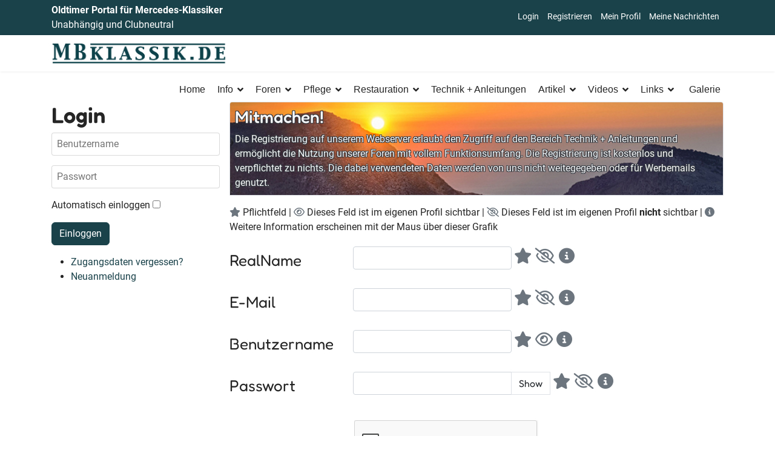

--- FILE ---
content_type: text/html; charset=utf-8
request_url: https://www.mbklassik.de/cb-registration
body_size: 10967
content:

<!doctype html>
<html lang="de-de" dir="ltr">
	<head>
	<!-- Optimiert mit Easy Frontend SEO Free - Kubik-Rubik Joomla! Erweiterungen - https://kubik-rubik.de/de/efseo-easy-frontend-seo -->
		
		<meta name="viewport" content="width=device-width, initial-scale=1, shrink-to-fit=no">
		<meta charset="utf-8" />
	<base href="https://www.mbklassik.de/cb-registration" />
	<meta name="keywords" content="mercedes, oldtimer, W109, W108, W116, W111, W115, W114, W113, W110, W112, W116, Heckflosse, Heckflossen, Mercedes-Heckflosse, Ponton, Mercedes-Ponton, Mercedesoldtimer, mercedes-oldtimer, mercedes-klassiker, alte-S-klasse, mercedes-veteranen, oldtimerportal, strich-acht" />
	<meta name="rights" content="MBklassik - Mercedes Oldtimer Informationsportal" />
	<meta name="robots" content="index, follow" />
	<meta name="description" content="MBklassik - Portal für Mercedes-Oldtimer Freunde. Unabhängig, clubneutral und typübergreifend. Viele Links für Mercedes Klassiker." />
	<meta name="generator" content="Helix Ultimate - The Most Popular Joomla! Template Framework." />
	<title>Neuanmeldung</title>
	<link href="/images/mbklassikfav.png" rel="shortcut icon" type="image/vnd.microsoft.icon" />
	<link href="https://www.mbklassik.de/component/search/?Itemid=612&amp;format=opensearch" rel="search" title="Suchen MBKlassik - Portal für Mercedes-Oldtimer Freunde" type="application/opensearchdescription+xml" />
	<link href="/plugins/system/imagesizer/lbscripts/easybox/easybox.css" rel="stylesheet" media="all" />
	<link href="https://www.mbklassik.de/components/com_comprofiler/plugin/templates/default/bootstrap.css?v=dbc9d25de44d5de7" rel="stylesheet" />
	<link href="https://www.mbklassik.de/components/com_comprofiler/plugin/templates/default/fontawesome.css?v=dbc9d25de44d5de7" rel="stylesheet" />
	<link href="https://www.mbklassik.de/components/com_comprofiler/plugin/templates/default/template.css?v=dbc9d25de44d5de7" rel="stylesheet" />
	<link href="https://www.mbklassik.de/components/com_comprofiler/plugin/templates/default/jquery/qtip/qtip.css?v=dbc9d25de44d5de7" rel="stylesheet" />
	<link href="/templates/shaper_helixultimate/css/bootstrap.min.css" rel="stylesheet" />
	<link href="/plugins/system/helixultimate/assets/css/system-j3.min.css" rel="stylesheet" />
	<link href="/templates/shaper_helixultimate/css/font-awesome.min.css" rel="stylesheet" />
	<link href="/templates/shaper_helixultimate/css/v4-shims.min.css" rel="stylesheet" />
	<link href="/templates/shaper_helixultimate/css/template.css" rel="stylesheet" />
	<link href="/templates/shaper_helixultimate/css/presets/default.css" rel="stylesheet" />
	<link href="/templates/shaper_helixultimate/css/custom.css" rel="stylesheet" />
	<link href="/components/com_sppagebuilder/assets/css/font-awesome-5.min.css" rel="stylesheet" />
	<link href="/components/com_sppagebuilder/assets/css/font-awesome-v4-shims.css" rel="stylesheet" />
	<link href="/components/com_sppagebuilder/assets/css/animate.min.css" rel="stylesheet" />
	<link href="/components/com_sppagebuilder/assets/css/sppagebuilder.css" rel="stylesheet" />
	<style>
.sp-megamenu-parent > li > a, .sp-megamenu-parent > li > span, .sp-megamenu-parent .sp-dropdown li.sp-menu-item > a{font-family: 'Arial', sans-serif;text-decoration: none;}
.menu.nav-pills > li > a, .menu.nav-pills > li > span, .menu.nav-pills .sp-dropdown li.sp-menu-item > a{font-family: 'Arial', sans-serif;text-decoration: none;}
.logo-image {height:36px;}.logo-image-phone {height:36px;}@media(max-width: 992px) {.logo-image {height: 36px;}.logo-image-phone {height: 36px;}}@media(max-width: 576px) {.logo-image {height: 33px;}.logo-image-phone {height: 33px;}}.logo-image {height:36px;}.logo-image-phone {height:36px;}@media(max-width: 992px) {.logo-image {height: 36px;}.logo-image-phone {height: 36px;}}@media(max-width: 576px) {.logo-image {height: 33px;}.logo-image-phone {height: 33px;}}.logo-image {height:36px;}.logo-image-phone {height:36px;}@media(max-width: 992px) {.logo-image {height: 36px;}.logo-image-phone {height: 36px;}}@media(max-width: 576px) {.logo-image {height: 33px;}.logo-image-phone {height: 33px;}}
	</style>
	<script type="application/json" class="joomla-script-options new">{"csrf.token":"eb7a006bb8ac5dcc764ab3025d72afb9","system.paths":{"root":"","base":""},"system.keepalive":{"interval":840000,"uri":"\/component\/ajax\/?format=json"},"data":{"breakpoints":{"tablet":991,"mobile":480},"header":{"stickyOffset":"100"}}}</script>
	<script src="/media/jui/js/jquery.min.js?2732cf6408dad97c5cd3845f96b9d172"></script>
	<script src="/media/jui/js/jquery-noconflict.js?2732cf6408dad97c5cd3845f96b9d172"></script>
	<script src="/media/jui/js/jquery-migrate.min.js?2732cf6408dad97c5cd3845f96b9d172"></script>
	<script src="/plugins/system/imagesizer/lbscripts/easybox/distrib.min.js"></script>
	<script src="/plugins/system/imagesizer/lbscripts/easybox/easybox.min.js"></script>
	<script src="/plugins/system/imagesizer/lbscripts/easybox/handlers.min.js"></script>
	<script src="/media/system/js/core.js?2732cf6408dad97c5cd3845f96b9d172"></script>
	<!--[if lt IE 9]><script src="/media/system/js/polyfill.event.js?2732cf6408dad97c5cd3845f96b9d172"></script><![endif]-->
	<script src="/media/system/js/keepalive.js?2732cf6408dad97c5cd3845f96b9d172"></script>
	<script src="/templates/shaper_helixultimate/js/bootstrap.bundle.min.js"></script>
	<script src="/templates/shaper_helixultimate/js/main.js"></script>
	<script src="/components/com_sppagebuilder/assets/js/jquery.parallax.js?efcb014a6f41a6d880968ea58653b58d"></script>
	<script src="/components/com_sppagebuilder/assets/js/sppagebuilder.js?efcb014a6f41a6d880968ea58653b58d" defer></script>
	<script>
template="shaper_helixultimate";
	</script>
	<style>#easycalccheckplus {margin: 8px 0 !important; padding: 2px !important;}</style>
<style>#easycalccheckplus label {width: 100%;} #easycalccheckplus input {height: 34px;}</style>
<style>.jg45szq {display: none !important;}</style>
<script type="text/javascript" src="https://www.google.com/recaptcha/api.js?onload=onloadCallback&render=explicit&hl=de" defer async></script>
<script type="text/javascript">var onloadCallback = function() {grecaptcha.render("recaptcha", {"sitekey" : "6LdI2bAqAAAAAEj78bXwIUqkSp_Lg1f9bf_aK340", "theme" : "light"});};</script>
<style>.ecc-recaptcha{margin-top: 5px;}</style>
	<script type="text/javascript" src="https://www.mbklassik.de/components/com_comprofiler/js/cb12.min.js?v=dbc9d25de44d5de7"></script>
	<script type="text/javascript">if ( typeof window.$ != 'undefined' ) {
	window.cbjqldr_tmpsave$ = window.$;
}
if ( typeof window.jQuery != 'undefined' ) {
	window.cbjqldr_tmpsavejquery = window.jQuery;
}</script><script type="text/javascript" src="https://www.mbklassik.de/components/com_comprofiler/js/jquery/jquery-3.5.1.min.js?v=dbc9d25de44d5de7"></script><script type="text/javascript">var cbjQuery = jQuery.noConflict( true );</script>
	<script type="text/javascript">window.$ = cbjQuery;
window.jQuery = cbjQuery;</script><script type="text/javascript" src="https://www.mbklassik.de/components/com_comprofiler/js/jquery/jquery.migrate.min.js?v=dbc9d25de44d5de7"></script>
	<script type="text/javascript" src="https://www.mbklassik.de/components/com_comprofiler/js/jquery/jquery.qtip.min.js?v=dbc9d25de44d5de7"></script>
	<script type="text/javascript" src="https://www.mbklassik.de/components/com_comprofiler/js/jquery/jquery.cbtooltip.min.js?v=dbc9d25de44d5de7"></script>
	<script type="text/javascript" src="https://www.mbklassik.de/components/com_comprofiler/js/jquery/jquery.validate.min.js?v=dbc9d25de44d5de7"></script>
	<script type="text/javascript" src="https://www.mbklassik.de/components/com_comprofiler/js/jquery/jquery.scrollto.min.js?v=dbc9d25de44d5de7"></script>
	<script type="text/javascript" src="https://www.mbklassik.de/components/com_comprofiler/js/jquery/jquery.cbvalidate.min.js?v=dbc9d25de44d5de7"></script>
	<script type="text/javascript">cbjQuery( document ).ready( function( $ ) {
var jQuery = $;
$.fn.cbtooltip.defaults.classes = 'cb_template cb_template_default';$.fn.cbtooltip.defaults.overlayClasses = 'cb_template cb_template_default';$.fn.cbtooltip.defaults.buttonClose = 'Schließen';$.fn.cbtooltip.defaults.buttonYes = 'Ok';$.fn.cbtooltip.defaults.buttonNo = 'Abbrechen';setTimeout( function() {$( '.cbTooltip,[data-hascbtooltip="true"]' ).cbtooltip();}, 100 );
$( ".cbValidation" ).cbvalidate({"messages":{"required":"Dieses Feld wird ben\u00f6tigt.","requiredIf":"Dieses Feld wird ben\u00f6tigt.","remote":"Bitte dieses Feld korrigieren.","email":"Bitte g\u00fcltige e-Mail Adresse angeben.","url":"Bitte g\u00fcltige URL eingeben.","date":"Bitte g\u00fcltiges Datum angeben.","dateISO":"Bitte ein g\u00fcltiges Datum (ISO) einf\u00fcgen.","number":"Bitte g\u00fcltige Nummer angeben.","digits":"Bitte nur Ziffern angeben.","creditcard":"Bitte g\u00fcltige Kreditkartennummer angeben.","equalTo":"Bitte den Wert nochmals angeben.","notEqualTo":"Bitte verschiedene Werte eingeben, die Werte d\u00fcrfen nicht gleich sein.","mimetype":"Bitte den Wert einer g\u00fcltigen Erweiterung eintragen.","maxlength":"Bitte mehr als {0} Zeichen eintragen.","minlength":"Bitte mindestens {0} Zeichen eintragen.","maxselect":"Bitte nicht  mehr als {0} Optionen  ausw\u00e4hlen. ","minselect":"Bitte mindestens {0} Optionen  ausw\u00e4hlen. ","maxage":"You must be no more than {0} years old.","minage":"You must be at least {0} years old.","rangeage":"You must be at least {0} years old, but not older than {1}.","rangelength":"Bitte einen Wert zwischen {0} und {1} Zeichen eintragen.","range":"Bitte einen Wert zwischen {0} und {1} eintragen.","max":"Bitte einen Wert mit weniger oder gleich {0} eintragen.","min":"Bitte einen Wert gr\u00f6\u00dfer oder gleich {0} eintragen.","step":"Bitte ein mehrfacches von {0} eingeben,","maxWords":"Bitte {0} Worte oder weniger eingeben.","minWords":"Bitte wenigstens {0} Worte eingeben.","rangeWords":"Bitte zwischen {0} und {1} Worte.","extension":"Bitte den Wert einer g\u00fcltigen Erweiterung eintragen.","pattern":"Ung\u00fcltiges Format.","isPattern":"Fehlerhafter regul\u00e4rer Ausdruck","cbfield":"Bitte dieses Feld korrigieren.","cbremote":"Bitte dieses Feld korrigieren.","cbusername":"Bitte einen g\u00fcltigen Benutzernamen eingeben, ohne Leerzeichen an Anfang oder Ende und ohne die folgenden Zeichen: < > \\ \" ' % ; ( ) &","cburl":"Bitte g\u00fcltige URL eingeben.","filesize":"Dateigr\u00f6sse muss gr\u00f6sser als {0}{2} s sein, aber nicht gr\u00f6sser als {1} {2}s.","filesizemin":"Dateigr\u00f6sse unterschreitet das Minimum von {0} {2}s.","filesizemax":"Dateigr\u00f6sse \u00fcberschreitet das Maximum von {1} {2}s.","cropwidth":"Das Bild ist zu breit. Bitte w\u00e4hle einen schmaleren  Bildausschnitt aus. ","cropheight":"Das Bild ist zu hoch. Bitte w\u00e4hle einen kleineren  Bildausschnitt aus. ","forbiddenWords":"Ung\u00fcltiges Format."},"settings":{"cbfield":{"url":"https:\/\/www.mbklassik.de\/index.php?option=com_comprofiler&view=fieldclass&function=[function]&user=[user]&field=[field]&reason=[reason]&format=raw"},"cbremote":{"csrf":"eb7a006bb8ac5dcc764ab3025d72afb9"}}});
});
if ( typeof window.cbjqldr_tmpsave$ != 'undefined' ) {
	window.$ = window.cbjqldr_tmpsave$;
}
if ( typeof window.cbjqldr_tmpsavejquery != 'undefined' ) {
	window.jQuery = window.cbjqldr_tmpsavejquery;
}</script>
			</head>
	<body class="site helix-ultimate hu com_comprofiler com-comprofiler view-registers layout-default task-registers itemid-612 de-de ltr sticky-header layout-fluid offcanvas-init offcanvs-position-right">

		
		
		<div class="body-wrapper">
			<div class="body-innerwrapper">
				
	<div class="sticky-header-placeholder"></div>
<div id="sp-top-bar">
	<div class="container">
		<div class="container-inner">
			<div class="row">
				<div id="sp-top1" class="col-lg-6">
					<div class="sp-column text-center text-lg-start">
																			
												<div class="sp-module "><div class="sp-module-content"><div class="mod-sppagebuilder  sp-page-builder" data-module_id="205">
	<div class="page-content">
		<div id="section-id-1735566660956" class="sppb-section" ><div class="sppb-container-inner"><div class="sppb-row sppb-no-gutter"><div class="sppb-col-md-12" id="column-wrap-id-1735566660955"><div id="column-id-1735566660955" class="sppb-column" ><div class="sppb-column-addons"><div id="sppb-addon-wrapper-1735566707048" class="sppb-addon-wrapper"><div id="sppb-addon-1735566707048" class="clearfix "     ><div class="sppb-addon sppb-addon-text-block  "><div class="sppb-addon-content"><p><strong>Oldtimer Portal für Mercedes-Klassiker</strong><br /> Unabhängig und Clubneutral</p></div></div><style type="text/css">#sppb-addon-wrapper-1735566707048 {
margin:0px 0px 0px 0px;}
#sppb-addon-1735566707048 {
	box-shadow: 0 0 0 0 #ffffff;
}
#sppb-addon-1735566707048 {
}
#sppb-addon-1735566707048.sppb-element-loaded {
}
@media (min-width: 768px) and (max-width: 991px) {#sppb-addon-1735566707048 {}}@media (max-width: 767px) {#sppb-addon-1735566707048 {}}</style><style type="text/css">@media (min-width: 768px) and (max-width: 991px) {}@media (max-width: 767px) {}</style></div></div></div></div></div></div></div></div><style type="text/css">.sp-page-builder .page-content #section-id-1735566660956{padding-top:0px;padding-right:0px;padding-bottom:0px;padding-left:0px;margin-top:0px;margin-right:0px;margin-bottom:0px;margin-left:0px;box-shadow:0 0 0 0 #ffffff;}#column-id-1735566660955{box-shadow:0 0 0 0 #fff;}</style>	</div>
</div>
</div></div>
					</div>
				</div>

				<div id="sp-top2" class="col-lg-6">
					<div class="sp-column text-center text-lg-end">
						
																									<div class="sp-module "><div class="sp-module-content"><ul class="menu">
<li class="item-762"><a href="/login" >Login</a></li><li class="item-398"><a href="/registrieren" >Registrieren</a></li><li class="item-395 active"><a href="/mein-profil" >Mein Profil</a></li><li class="item-396"><a href="/meine-nachrichten" >Meine Nachrichten</a></li></ul>
</div></div>
					</div>
				</div>
			</div>
		</div>
	</div>
</div>

<header id="sp-header">
	<div class="container">
		<div class="container-inner">
			<div class="row">
				<!-- Logo -->
				<div id="sp-logo" class="col-auto">
					<div class="sp-column">
						<div class="logo"><a href="/">
				<img class='logo-image  d-none d-lg-inline-block'
					srcset='https://www.mbklassik.de/images/logo_mbklassik_neu.png 1x, https://www.mbklassik.de/images/logo_mbklassik_neu.png 2x'
					src='https://www.mbklassik.de/images/logo_mbklassik_neu.png'
					height='36px'
					alt='MB Klassik - Oldtimer Portal für Mercedes-Klassiker.'
				/>
				<img class="logo-image-phone d-inline-block d-lg-none" src="https://www.mbklassik.de/images/logo_mbklassik_neu.png" alt="MB Klassik - Oldtimer Portal für Mercedes-Klassiker." /></a></div>						
					</div>
				</div>

				<!-- Menu -->
				<div id="sp-menu" class="col-auto flex-auto">
					<div class="sp-column d-flex justify-content-end align-items-center">
						<nav class="sp-megamenu-wrapper d-flex" role="navigation"><a id="offcanvas-toggler" aria-label="Menu" class="offcanvas-toggler-right d-flex d-lg-none" href="#"><div class="burger-icon" aria-hidden="true"><span></span><span></span><span></span></div></a><ul class="sp-megamenu-parent menu-animation-fade-up d-none d-lg-block"><li class="sp-menu-item"><a   href="/"  >Home</a></li><li class="sp-menu-item sp-has-child"><a   href="/info"  >Info</a><div class="sp-dropdown sp-dropdown-main sp-dropdown-mega sp-menu-center" style="width: 600px;left: -300px;"><div class="sp-dropdown-inner"><div class="row"><div class="col-sm-6"><ul class="sp-mega-group"><li class="item-378 menu_item item-header"><a   href="/info/der-blick-in-die-sterne"  >Der Blick in die Sterne</a></li><li class="item-56 menu_item item-header"><a   href="/info/typen"  >Typen</a></li><li class="item-31 menu_item item-header"><a   href="/info/markt-spiegel"  >Markt-Spiegel</a></li></ul></div><div class="col-sm-6"><ul class="sp-mega-group"><li class="item-60 menu_item item-header"><a  class="sp-group-title" href="/info/geschichte"  >Geschichte</a><ul class="sp-mega-group-child sp-dropdown-items"><li class="sp-menu-item"><a   href="/info/geschichte/geschichte-teil-2"  >Geschichte - Teil 2</a></li><li class="sp-menu-item"><a   href="/info/geschichte/geschichte-teil-3"  >Geschichte - Teil 3</a></li></ul></li></ul></div></div></div></div></li><li class="sp-menu-item sp-has-child"><a   href="/foren"  >Foren</a><div class="sp-dropdown sp-dropdown-main sp-menu-right" style="width: 240px;"><div class="sp-dropdown-inner"><ul class="sp-dropdown-items"><li class="sp-menu-item"><a   href="/foren/sternschuppenforum"  >Sternschuppenforum</a></li><li class="sp-menu-item"><a   href="/foren/heckflossenforum"  >Heckflossenforum</a></li></ul></div></div></li><li class="sp-menu-item sp-has-child"><a   href="/pflege-oldtimer"  >Pflege</a><div class="sp-dropdown sp-dropdown-main sp-menu-right" style="width: 240px;"><div class="sp-dropdown-inner"><ul class="sp-dropdown-items"><li class="sp-menu-item"><a   href="/pflege-oldtimer/fokkos-flossentips-mainmenu-72"  >Fokko's Flossentips</a></li><li class="sp-menu-item"><a   href="/pflege-oldtimer/fokkos-reifenkunde"  >Fokko's Reifenkunde</a></li></ul></div></div></li><li class="sp-menu-item sp-has-child"><a   href="/restauration-oldtimer"  >Restauration</a><div class="sp-dropdown sp-dropdown-main sp-menu-right" style="width: 240px;"><div class="sp-dropdown-inner"><ul class="sp-dropdown-items"><li class="sp-menu-item"><a   href="/restauration-oldtimer"  >Restauration</a></li><li class="sp-menu-item"><a   href="/restauration-oldtimer/der-wagen-vorher"  >Der Wagen vorher</a></li><li class="sp-menu-item"><a   href="/restauration-oldtimer/strahlen-schweissen-co"  >Strahlen, Schweißen &amp; Co.</a></li><li class="sp-menu-item"><a   href="/restauration-oldtimer/aussenbereich"  >Aussenbereich</a></li><li class="sp-menu-item"><a   href="/restauration-oldtimer/innenbereich"  >Innenbereich</a></li><li class="sp-menu-item"><a   href="/restauration-oldtimer/dach-und-himmel"  >Dach und Himmel</a></li><li class="sp-menu-item"><a   href="/restauration-oldtimer/holz-und-cockpit"  >Holz und Cockpit</a></li><li class="sp-menu-item"><a   href="/restauration-oldtimer/lackierung"  >Lackierung</a></li><li class="sp-menu-item"><a   href="/restauration-oldtimer/hohlraumversiegelung"  >Hohlraumversiegelung</a></li><li class="sp-menu-item"><a   href="/restauration-oldtimer/fertig"  >Fertig!</a></li></ul></div></div></li><li class="sp-menu-item"><a   href="/technik-anleitungen-mercedes"  >Technik + Anleitungen</a></li><li class="sp-menu-item sp-has-child"><a   href="/artikel"  >Artikel</a><div class="sp-dropdown sp-dropdown-main sp-dropdown-mega sp-menu-center" style="width: 900px;left: -450px;"><div class="sp-dropdown-inner"><div class="row"><div class="col-sm-4"><ul class="sp-mega-group"><li class="item-292 menu_item item-header"><a   href="/artikel/d-jetronik-kein-buch-mit-7-siegeln"  >D-Jetronik - kein Buch mit 7 Siegeln!</a></li><li class="item-293 menu_item item-header"><a   href="/artikel/ausfahrt-rheintal-okt-2010"  >Ausfahrt Rheintal Okt. 2010</a></li><li class="item-294 menu_item item-header"><a   href="/artikel/reparatur-luftfederung-w109"  >Reparatur Luftfederung W109</a></li><li class="item-295 menu_item item-header"><a   href="/artikel/fokkos-flossen-reifenkunde"  >Fokkos Flossen-Reifenkunde</a></li><li class="item-296 menu_item item-header"><a   href="/artikel/bericht-vom-fahrsicherheitstraining"  >Bericht vom Fahrsicherheitstraining</a></li><li class="item-297 menu_item item-header"><a   href="/artikel/fokkos-flossentips"  >Fokkos Flossentips</a></li><li class="item-298 menu_item item-header"><a   href="/artikel/havarie-im-kamener-kreuz"  >Havarie im Kamener Kreuz</a></li><li class="item-299 menu_item item-header"><a   href="/artikel/hell-heller-halogen"  >Hell-heller-Halogen!</a></li></ul></div><div class="col-sm-4"><ul class="sp-mega-group"><li class="item-300 menu_item item-header"><a   href="/artikel/immer-wieder-sonntags"  >Immer wieder Sonntags</a></li><li class="item-301 menu_item item-header"><a   href="/artikel/lenkhilfe-nachruesten-einmal-anders"  >Lenkhilfe nachrüsten - einmal anders</a></li><li class="item-379 menu_item item-header"><a   href="/artikel/bremsniederhaltung"  >Bremsniederhaltung</a></li><li class="item-380 menu_item item-header"><a   href="/artikel/automatik-defekt-w109"  >Automatik-Defekt W109</a></li><li class="item-381 menu_item item-header"><a   href="/artikel/fahrsicherheitstraining"  >Fahrsicherheitstraining</a></li><li class="item-461 menu_item item-header"><a   href="/artikel/wenn-die-elektronik-aeger-macht"  >Wenn die Elektronik Äger macht</a></li><li class="item-660 menu_item item-header"><a   href="/artikel/reparatur-luftfederung-teil-1"  >Reparatur Luftfederung Teil 1</a></li><li class="item-661 menu_item item-header"><a   href="/artikel/reparatur-luftfederung-teil-2"  >Reparatur Luftfederung Teil 2</a></li><li class="item-662 menu_item item-header"><a   href="/artikel/reparatur-luftfederung-teil-3"  >Reparatur Luftfederung Teil 3</a></li></ul></div><div class="col-sm-4"><ul class="sp-mega-group"><li class="item-51 menu_item item-header"><a  class="sp-group-title" href="/artikel/sternstunden"  >Sternstunden</a><ul class="sp-mega-group-child sp-dropdown-items"><li class="sp-menu-item"><a   href="/artikel/sternstunden/der-adac-verbluefft-mich-immer-wieder"  >Der ADAC verblüfft mich immer wieder... </a></li><li class="sp-menu-item"><a   href="/artikel/sternstunden/onkel-carlbohm-eine-heckflossengeschichte"  >Onkel Carlbohm - eine Heckflossengeschichte</a></li><li class="sp-menu-item"><a   href="/artikel/sternstunden/der-tag-an-dem-ich-den-lohmann-holte"  >...der Tag, an dem ich &quot; den Lohmann&quot; holte</a></li><li class="sp-menu-item"><a   href="/artikel/sternstunden/wie-wir-zu-unserer-luise-kamen"  >Wie wir zu unserer Luise kamen</a></li><li class="sp-menu-item"><a   href="/artikel/sternstunden/wie-ich-einmal-eine-probefahrt-gemacht-habe"  >... wie ich einmal eine Probefahrt gemacht habe.</a></li></ul></li></ul></div></div></div></div></li><li class="sp-menu-item sp-has-child"><a   href="/videos"  >Videos</a><div class="sp-dropdown sp-dropdown-main sp-menu-right" style="width: 240px;"><div class="sp-dropdown-inner"><ul class="sp-dropdown-items"><li class="sp-menu-item"><a   href="/videos/trailer-heckflossenfilm"  >Trailer Heckflossenfilm</a></li><li class="sp-menu-item"><a   href="/videos/mb-der-50er-und-60er-jahre"  >MB der 50er und 60er Jahre</a></li><li class="sp-menu-item"><a   href="/videos/heckflosse-w111"  >Heckflosse W111</a></li><li class="sp-menu-item"><a   href="/videos/test-drive-230-s"  >Test-Drive 230 S</a></li><li class="sp-menu-item"><a   href="/videos/200-d-im-wilden-osten"  >200 D im wilden Osten</a></li><li class="sp-menu-item"><a   href="/videos/280-se-w-111-3-5-coupe"  >280 SE / W 111 3,5 Coupé</a></li><li class="sp-menu-item"><a   href="/videos/280-sel-w108"  >280 SEL / W108</a></li><li class="sp-menu-item"><a   href="/videos/typische-roststellen"  >Typische Roststellen</a></li><li class="sp-menu-item"><a   href="/videos/w109-bremsband-defekt"  >W109 - Bremsband defekt</a></li><li class="sp-menu-item"><a   href="/videos/fahrsicherheitstraining"  >Fahrsicherheitstraining</a></li><li class="sp-menu-item"><a   href="/videos/workshop-lackreparaturen"  >Workshop Lackreparaturen</a></li></ul></div></div></li><li class="sp-menu-item sp-has-child"><a   href="/links"  >Links</a><div class="sp-dropdown sp-dropdown-main sp-menu-right" style="width: 240px;"><div class="sp-dropdown-inner"><ul class="sp-dropdown-items"><li class="sp-menu-item"><a   href="/links/mercedes-oldtimer-seiten"  >Mercedes Oldtimer Seiten</a></li><li class="sp-menu-item"><a   href="/links/clubs-und-vereine"  >Clubs und Vereine</a></li><li class="sp-menu-item"><a   href="/links/mercedes-oldtimer-foren"  >Mercedes Oldtimer Foren</a></li><li class="sp-menu-item"><a   href="/links/zeitschriften-publikationen"  >Zeitschriften + Publikationen</a></li><li class="sp-menu-item"><a   href="/links/teile-haendler-zubehoer"  >Teile, Händler, Zubehör</a></li><li class="sp-menu-item"><a   href="/links/werkstaetten-und-restauration"  >Werkstätten und Restauration</a></li><li class="sp-menu-item"><a   href="/links/museen"  >Museen</a></li><li class="sp-menu-item"><a   href="/links/oldtimer-versicherungen"  >Oldtimer-Versicherungen</a></li><li class="sp-menu-item"><a   href="/links/oldtimer-leasing"  >Oldtimer-Leasing</a></li><li class="sp-menu-item"><a   href="/links/gutachter-sachverstaendige"  >Gutachter + Sachverständige</a></li><li class="sp-menu-item"><a   href="/links/wissenswertes"  >Wissenswertes</a></li><li class="sp-menu-item"><a   href="/links/maerkte-und-veranstaltungen"  >Märkte und Veranstaltungen</a></li><li class="sp-menu-item"><a   href="/links/stammtische-treffpunkte"  >Stammtische + Treffpunkte</a></li></ul></div></div></li><li class="sp-menu-item"><a   href="/galerie"  >Galerie</a></li></ul></nav>						

						<!-- Related Modules -->
						<div class="d-none d-lg-flex header-modules align-items-center">
							
													</div>

						<!-- if offcanvas position right -->
													<a id="offcanvas-toggler"  aria-label="Menu" title="Menu"  class="mega offcanvas-toggler-secondary offcanvas-toggler-right d-flex align-items-center" href="#">
							<div class="burger-icon"><span></span><span></span><span></span></div>
							</a>
											</div>
				</div>
			</div>
		</div>
	</div>
</header>
				
<section id="sp-section-1" >

				
	
<div class="row">
	<div id="sp-title" class="col-lg-12 "><div class="sp-column "></div></div></div>
				
	</section>

<section id="sp-main-body" >

										<div class="container">
					<div class="container-inner">
						
	
<div class="row">
	
<main id="sp-component" class="col-lg-12 ">
	<div class="sp-column ">
		<div id="system-message-container" aria-live="polite">
			</div>


		
		<div class="cbRegistrationContainer"><div class="cbRegistrationLogin">		<div class="moduletable">
							<h3>Login</h3>
						<form action="https://www.mbklassik.de/cb-login" method="post" id="login-form" class="form-inline cbLoginForm">
	<input type="hidden" name="option" value="com_comprofiler" />
	<input type="hidden" name="view" value="login" />
	<input type="hidden" name="op2" value="login" />
	<input type="hidden" name="return" value="B:aHR0cHM6Ly93d3cubWJrbGFzc2lrLmRlL2NiLXJlZ2lzdHJhdGlvbg==" />
	<input type="hidden" name="message" value="0" />
	<input type="hidden" name="loginfrom" value="loginform" />
	<input type="hidden" name="eb7a006bb8ac5dcc764ab3025d72afb9" value="1" />						<div class="userdata">
			<div id="form-login-username" class="control-group">
				<div class="controls">
																									<div class="input-prepend">
								<span class="add-on">
									<span class="icon-user hasTooltip cbModuleUsernameIcon" title="Benutzername"></span>
								</span>
								<input id="modlgn-username" type="text" name="username" class="input-small" size="14" placeholder="Benutzername" />
							</div>
															</div>
			</div>
			<div id="form-login-password" class="control-group">
				<div class="controls">
																									<div class="input-prepend">
								<span class="add-on">
									<span class="icon-lock hasTooltip cbModulePasswordIcon" title="Passwort"></span>
								</span>
								<input id="modlgn-passwd" type="password" name="passwd" class="input-small" size="14" placeholder="Passwort"  />
							</div>
															</div>
			</div>
										<div id="form-login-remember" class="control-group checkbox">
					<label for="modlgn-remember" class="control-label">Automatisch einloggen</label>
					<input id="modlgn-remember" type="checkbox" name="remember" class="inputbox" value="yes" />
				</div>
									<div id="form-login-submit" class="control-group">
				<div class="controls">
					<button type="submit" name="Submit" class="btn btn-primary login-button">
																			Einloggen											</button>
				</div>
			</div>
					</div>
				<ul id="form-login-links" class="unstyled">
											<li id="form-login-forgot">
					<a href="https://www.mbklassik.de/cb-forgot-login">
																			Zugangsdaten vergessen?											</a>
				</li>
														<li id="form-login-register">
					<a href="https://www.mbklassik.de/cb-registration">
																			Neuanmeldung											</a>
				</li>
					</ul>
				</form>
		</div>
	</div><div class="cb_template cb_template_default cbRegistration cbRegistrationFlat cbRegistrationCanvas"><div class="position-relative no-overflow border rounded-top mb-3 cbCanvasLayout cbCanvasLayoutMd cbRegistrationHeader"><div class="position-relative bg-light row no-gutters align-items-end cbCanvasLayoutTop cbRegistrationHeaderInner"><div class="position-absolute col-12 cbCanvasLayoutBackground cbRegistrationHeaderBackground"><div class="cbCanvasLayoutBackgroundImage" style="background-image: url(https://www.mbklassik.de/components/com_comprofiler/plugin/templates/default/images/title/general.jpg)"></div></div><div class="p-2 col-12 cbCanvasLayoutInfo"><h3 class="cbRegistrationTitle">Mitmachen!</h3><div class="cbRegistrationIntro">Die Registrierung auf unserem Webserver erlaubt den Zugriff auf den Bereich Technik + Anleitungen und ermöglicht die Nutzung unserer Foren mit vollem Funktionsumfang.
Die Registrierung ist kostenlos und verpflichtet zu nichts. Die dabei verwendeten Daten werden von uns nicht weitegegeben oder für Werbemails genutzt.</div></div></div></div><div class="mb-3 cbIconsTop"><span class="cbFieldIconsLabels"> <span class="cbTooltip" data-cbtooltip-tooltip="Pflichtfeld"><span class="fa fa-star text-muted"></span></span> Pflichtfeld |  <span class="cbTooltip" data-cbtooltip-tooltip="Dieses Feld wird im Profil angezeigt."><span class="fa fa-eye text-muted"></span></span> Dieses Feld ist im eigenen Profil sichtbar |  <span class="cbTooltip" data-cbtooltip-tooltip="Dieses Feld wird NICHT im Profil angezeigt."><span class="fa fa-eye-slash text-muted"></span></span> Dieses Feld ist im eigenen Profil <strong>nicht</strong> sichtbar |  <span class="cbTooltip" data-cbtooltip-tooltip="Feldbeschreibung: Maus über das Icon bewegen!"><span class="fa fa-info-circle text-muted"></span></span> Weitere Information erscheinen mit der Maus über dieser Grafik</span></div><form action="https://www.mbklassik.de/mein-profil/saveregisters" method="post" id="cbcheckedadminForm" name="adminForm" enctype="multipart/form-data" class="form-auto m-0 cb_form cbValidation"><input type="hidden" name="id" value="0" /><input type="hidden" name="gid" value="0" /><input type="hidden" name="emailpass" value="0" /><input type="hidden" name="eb7a006bb8ac5dcc764ab3025d72afb9" value="1" /><div id="registrationTable" class="cbRegistrationDiv"><div class="cbFieldsContentsTab" id="cbtf_11"><label class="jg45szq" for="eb0da"></label><input type="text" id="eb0da" name="nzi6ms" size="30" class="inputbox jg45szq" /><div class="form-group row no-gutters sectiontableentry1 cbft_predefined cbtt_input cb_form_line" id="cbfr_41"><label for="name" id="cblabname" class="col-form-label col-sm-3 pr-sm-2">RealName</label><div class="cb_field col-sm-9"><div id="cbfv_41"><input type="text" name="name" id="name" value="" class="cbTooltip required form-control" data-cbtooltip-tooltip="Bitte den eigenen echten vollständigen Namen eintragen." data-cbtooltip-title="RealName" data-rule-forbiddenwords="[&quot;http:&quot;,&quot;https:&quot;,&quot;mailto:&quot;,&quot;//.[url]&quot;,&quot;&lt;a&quot;,&quot;&lt;/a&gt;&quot;,&quot;&amp;#&quot;]" data-msg-forbiddenwords="Der eingegebene Inhalt ist nicht erlaubt."  data-rule-maxlength="100" size="25" maxlength="100"  /><span class="cbFieldIcons"> <span class="cbTooltip" data-cbtooltip-tooltip="Pflichtfeld"><span class="fa fa-star text-muted"></span></span> <span class="cbTooltip" data-cbtooltip-tooltip="Dieses Feld wird NICHT im Profil angezeigt."><span class="fa fa-eye-slash text-muted"></span></span> <span class="cbTooltip" data-cbtooltip-tooltip="Bitte den eigenen echten vollständigen Namen eintragen." data-cbtooltip-title="RealName"><span class="fa fa-info-circle text-muted"></span></span></span></div></div></div><div class="form-group row no-gutters sectiontableentry2 cbft_primaryemailaddress cbtt_input cb_form_line" id="cbfr_50"><label for="email" id="cblabemail" class="col-form-label col-sm-3 pr-sm-2">E-Mail</label><div class="cb_field col-sm-9"><div id="cbfv_50"><input type="email" name="email" id="email" value="" class="cbTooltip required form-control" data-cbtooltip-tooltip="Bitte eine gültige E-Mail-Adresse eingeben. Eine Bestätigungsmail wird dann an diese Adresse gesendet." data-cbtooltip-title="E-Mail" data-rule-forbiddenwords="[&quot;http:&quot;,&quot;https:&quot;,&quot;mailto:&quot;,&quot;//.[url]&quot;,&quot;&lt;a&quot;,&quot;&lt;/a&gt;&quot;,&quot;&amp;#&quot;]" data-msg-forbiddenwords="Der eingegebene Inhalt ist nicht erlaubt." size="25"  /><span class="cbFieldIcons"> <span class="cbTooltip" data-cbtooltip-tooltip="Pflichtfeld"><span class="fa fa-star text-muted"></span></span> <span class="cbTooltip" data-cbtooltip-tooltip="Dieses Feld wird NICHT im Profil angezeigt."><span class="fa fa-eye-slash text-muted"></span></span> <span class="cbTooltip" data-cbtooltip-tooltip="Bitte eine gültige E-Mail-Adresse eingeben. Eine Bestätigungsmail wird dann an diese Adresse gesendet." data-cbtooltip-title="E-Mail"><span class="fa fa-info-circle text-muted"></span></span></span></div></div></div><div class="form-group row no-gutters sectiontableentry1 cbft_predefined cbtt_input cb_form_line" id="cbfr_42"><label for="username" id="cblabusername" class="col-form-label col-sm-3 pr-sm-2">Benutzername</label><div class="cb_field col-sm-9"><div id="cbfv_42"><input type="text" name="username" id="username" value="" class="cbTooltip required form-control" data-cbtooltip-tooltip="Bitte einen gültigen Benutzernamen verwenden. Dabei sind weder Leerschritte noch Sonderzeichen erlaubt! Wenigstens 3 Zeichen, bestehend aus 0-9, a-z, A-Z" data-cbtooltip-title="Benutzername" data-rule-cbusername="true"  data-rule-forbiddenwords="[&quot;http:&quot;,&quot;https:&quot;,&quot;mailto:&quot;,&quot;//.[url]&quot;,&quot;&lt;a&quot;,&quot;&lt;/a&gt;&quot;,&quot;&amp;#&quot;]" data-msg-forbiddenwords="Der eingegebene Inhalt ist nicht erlaubt."  data-rule-minlength="2"  data-rule-maxlength="150" size="25" maxlength="150"  /><span class="cbFieldIcons"> <span class="cbTooltip" data-cbtooltip-tooltip="Pflichtfeld"><span class="fa fa-star text-muted"></span></span> <span class="cbTooltip" data-cbtooltip-tooltip="Dieses Feld wird im Profil angezeigt."><span class="fa fa-eye text-muted"></span></span> <span class="cbTooltip" data-cbtooltip-tooltip="Bitte einen gültigen Benutzernamen verwenden. Dabei sind weder Leerschritte noch Sonderzeichen erlaubt! Wenigstens 3 Zeichen, bestehend aus 0-9, a-z, A-Z" data-cbtooltip-title="Benutzername"><span class="fa fa-info-circle text-muted"></span></span></span></div></div></div><div class="form-group row no-gutters sectiontableentry2 cbft_password cbtt_group cb_form_line" id="cbfr_51"><label for="password" id="cblabpassword" class="col-form-label col-sm-3 pr-sm-2">Passwort</label><div class="cb_field col-sm-9"><div id="cbfv_51"><div class="input-group d-inline-flex w-auto cbPasswordUnmask"><input type="password" name="password" id="password" value="" class="cbTooltip required form-control" data-cbtooltip-tooltip="Bitte ein gültiges Passwort verwenden. Dabei sind keine Leerschritte erlaubt! Wenigstens 6 Zeichen mit Groß- und Kleinbuchstaben, Ziffern und Sonderzeichen" data-cbtooltip-title="Passwort" data-rule-minlength="6"  data-rule-maxlength="50" autocomplete="new-password" size="25" maxlength="50"  /><div class="input-group-append"><button type="button" class="btn btn-outline-light border text-body ml-0 rounded-0 cbPasswordUnmaskShow">Show</button><button type="button" class="btn btn-outline-light border text-body ml-0 rounded-0 cbPasswordUnmaskHide hidden">Hide</button></div></div><span class="cbFieldIcons"> <span class="cbTooltip" data-cbtooltip-tooltip="Pflichtfeld"><span class="fa fa-star text-muted"></span></span> <span class="cbTooltip" data-cbtooltip-tooltip="Dieses Feld wird NICHT im Profil angezeigt."><span class="fa fa-eye-slash text-muted"></span></span> <span class="cbTooltip" data-cbtooltip-tooltip="Bitte ein gültiges Passwort verwenden. Dabei sind keine Leerschritte erlaubt! Wenigstens 6 Zeichen mit Groß- und Kleinbuchstaben, Ziffern und Sonderzeichen" data-cbtooltip-title="Passwort"><span class="fa fa-info-circle text-muted"></span></span></span></div></div></div></div><div class="row no-gutters cbRegistrationButtons"><div class="offset-sm-3 col-sm-9"><!-- EasyCalcCheck Plus Pro - Kubik-Rubik Joomla! Extensions --><div id="easycalccheckplus"><div class="ecc-recaptcha"><div class="g-recaptcha" id="recaptcha"></div></div></div><button type="submit" class="btn btn-primary btn-sm-block cbRegistrationSubmit" data-submit-text="Lade...">Neuanmeldung</button></div></div></div></form><div class="mt-3 cbIconsBottom"><span class="cbFieldIconsLabels"> <span class="cbTooltip" data-cbtooltip-tooltip="Pflichtfeld"><span class="fa fa-star text-muted"></span></span> Pflichtfeld |  <span class="cbTooltip" data-cbtooltip-tooltip="Dieses Feld wird im Profil angezeigt."><span class="fa fa-eye text-muted"></span></span> Dieses Feld ist im eigenen Profil sichtbar |  <span class="cbTooltip" data-cbtooltip-tooltip="Dieses Feld wird NICHT im Profil angezeigt."><span class="fa fa-eye-slash text-muted"></span></span> Dieses Feld ist im eigenen Profil <strong>nicht</strong> sichtbar |  <span class="cbTooltip" data-cbtooltip-tooltip="Feldbeschreibung: Maus über das Icon bewegen!"><span class="fa fa-info-circle text-muted"></span></span> Weitere Information erscheinen mit der Maus über dieser Grafik</span></div></div></div><div class="cbPoweredBy cb_template cb_template_default"><div class="text-center text-small content-spacer"><a title="membership sites" href="https://www.joomlapolis.com/cb-solutions/cbsubs?pk_campaign=in-cb&amp;pk_kwd=poweredby" target="_blank">Powered by Community Builder</a></div></div>

			</div>
</main>
</div>
											</div>
				</div>
						
	</section>

<footer id="sp-footer" >

						<div class="container">
				<div class="container-inner">
			
	
<div class="row">
	<div id="sp-footer1" class="col-lg-6 "><div class="sp-column "><span class="sp-copyright">© 2026 MB Klassik - Oldtimer Portal für Mercedes-Klassiker</span></div></div><div id="sp-footer2" class="col-lg-6 "><div class="sp-column "><div class="sp-module "><div class="sp-module-content"><ul class="menu">
<li class="item-49"><a href="/impressum" >Impressum</a></li><li class="item-564"><a href="/datenschutz" >Datenschutz</a></li></ul>
</div></div></div></div></div>
							</div>
			</div>
			
	</footer>
			</div>
		</div>

		<!-- Off Canvas Menu -->
		<div class="offcanvas-overlay"></div>
		<!-- Rendering the offcanvas style -->
		<!-- If canvas style selected then render the style -->
		<!-- otherwise (for old templates) attach the offcanvas module position -->
					<div class="offcanvas-menu">
	<div class="d-flex align-items-center p-3 pt-4">
		<div class="logo"><a href="/">
				<img class='logo-image  d-none d-lg-inline-block'
					srcset='https://www.mbklassik.de/images/logo_mbklassik_neu.png 1x, https://www.mbklassik.de/images/logo_mbklassik_neu.png 2x'
					src='https://www.mbklassik.de/images/logo_mbklassik_neu.png'
					height='36px'
					alt='MB Klassik - Oldtimer Portal für Mercedes-Klassiker.'
				/>
				<img class="logo-image-phone d-inline-block d-lg-none" src="https://www.mbklassik.de/images/logo_mbklassik_neu.png" alt="MB Klassik - Oldtimer Portal für Mercedes-Klassiker." /></a></div>		<a href="#" class="close-offcanvas" aria-label="Close Off-canvas">
			<div class="burger-icon">
				<span></span>
				<span></span>
				<span></span>
			</div>
		</a>
	</div>
	
	<div class="offcanvas-inner">
		<div class="d-flex header-modules mb-3">
							<div class="sp-module "><div class="sp-module-content"><div class="search">
	<form action="/cb-registration" method="post">
		<label for="mod-search-searchword0" class="hide-label">Suchen ...</label> <input name="searchword" id="mod-search-searchword0" class="form-control" type="search" placeholder="Suchen ...">		<input type="hidden" name="task" value="search">
		<input type="hidden" name="option" value="com_search">
		<input type="hidden" name="Itemid" value="612">
	</form>
</div>
</div></div>			
							<div class="sp-module">
<a class="sp-sign-in" href="/cb-login" ><span class="far fa-user me-1" aria-hidden="true"></span><span class="signin-text d-none d-lg-inline-block">Sign In</span></a>
</div>					</div>
		
					<div class="sp-module "><div class="sp-module-content"><ul class="menu nav-pills">
<li class="item-107 default"><a href="/" >Home</a></li><li class="item-45 menu-deeper menu-parent"><a href="/info" >Info<span class="menu-toggler"></span></a><ul class="menu-child"><li class="item-378"><a href="/info/der-blick-in-die-sterne" >Der Blick in die Sterne</a></li><li class="item-60 menu-deeper menu-parent"><a href="/info/geschichte" >Geschichte<span class="menu-toggler"></span></a><ul class="menu-child"><li class="item-289"><a href="/info/geschichte/geschichte-teil-2" >Geschichte - Teil 2</a></li><li class="item-290"><a href="/info/geschichte/geschichte-teil-3" >Geschichte - Teil 3</a></li></ul></li><li class="item-56"><a href="/info/typen" >Typen</a></li><li class="item-31"><a href="/info/markt-spiegel" >Markt-Spiegel</a></li></ul></li><li class="item-33 menu-deeper menu-parent"><a href="/foren" >Foren<span class="menu-toggler"></span></a><ul class="menu-child"><li class="item-358"><a href="/foren/sternschuppenforum" >Sternschuppenforum</a></li><li class="item-357"><a href="/foren/heckflossenforum" >Heckflossenforum</a></li></ul></li><li class="item-34 menu-deeper menu-parent"><a href="/pflege-oldtimer" >Pflege<span class="menu-toggler"></span></a><ul class="menu-child"><li class="item-72"><a href="/pflege-oldtimer/fokkos-flossentips-mainmenu-72" >Fokko's Flossentips</a></li><li class="item-102"><a href="/pflege-oldtimer/fokkos-reifenkunde" >Fokko's Reifenkunde</a></li></ul></li><li class="item-35 menu-deeper menu-parent"><a href="/restauration-oldtimer" >Restauration<span class="menu-toggler"></span></a><ul class="menu-child"><li class="item-372"><a href="/restauration-oldtimer" >Restauration</a></li><li class="item-337"><a href="/restauration-oldtimer/der-wagen-vorher" >Der Wagen vorher</a></li><li class="item-338"><a href="/restauration-oldtimer/strahlen-schweissen-co" >Strahlen, Schweißen &amp; Co.</a></li><li class="item-339"><a href="/restauration-oldtimer/aussenbereich" >Aussenbereich</a></li><li class="item-340"><a href="/restauration-oldtimer/innenbereich" >Innenbereich</a></li><li class="item-341"><a href="/restauration-oldtimer/dach-und-himmel" >Dach und Himmel</a></li><li class="item-342"><a href="/restauration-oldtimer/holz-und-cockpit" >Holz und Cockpit</a></li><li class="item-343"><a href="/restauration-oldtimer/lackierung" >Lackierung</a></li><li class="item-344"><a href="/restauration-oldtimer/hohlraumversiegelung" >Hohlraumversiegelung</a></li><li class="item-345"><a href="/restauration-oldtimer/fertig" >Fertig!</a></li></ul></li><li class="item-61 menu-deeper"><a href="/technik-anleitungen-mercedes" >Technik + Anleitungen</a><ul class="menu-child"><li class="item-516"><a href="http://mbklassik.de/luftfederung/" target="_blank" rel="noopener noreferrer">Luftfederung - alte Webseite</a></li></ul></li></ul></li><li class="item-291 menu-deeper menu-parent"><a href="/artikel" >Artikel<span class="menu-toggler"></span></a><ul class="menu-child"><li class="item-461"><a href="/artikel/wenn-die-elektronik-aeger-macht" >Wenn die Elektronik Äger macht</a></li><li class="item-292"><a href="/artikel/d-jetronik-kein-buch-mit-7-siegeln" >D-Jetronik - kein Buch mit 7 Siegeln!</a></li><li class="item-293"><a href="/artikel/ausfahrt-rheintal-okt-2010" >Ausfahrt Rheintal Okt. 2010</a></li><li class="item-294"><a href="/artikel/reparatur-luftfederung-w109" >Reparatur Luftfederung W109</a></li><li class="item-660"><a href="/artikel/reparatur-luftfederung-teil-1" >Reparatur Luftfederung Teil 1</a></li><li class="item-661"><a href="/artikel/reparatur-luftfederung-teil-2" >Reparatur Luftfederung Teil 2</a></li><li class="item-662"><a href="/artikel/reparatur-luftfederung-teil-3" >Reparatur Luftfederung Teil 3</a></li><li class="item-295"><a href="/artikel/fokkos-flossen-reifenkunde" >Fokkos Flossen-Reifenkunde</a></li><li class="item-296"><a href="/artikel/bericht-vom-fahrsicherheitstraining" >Bericht vom Fahrsicherheitstraining</a></li><li class="item-297"><a href="/artikel/fokkos-flossentips" >Fokkos Flossentips</a></li><li class="item-298"><a href="/artikel/havarie-im-kamener-kreuz" >Havarie im Kamener Kreuz</a></li><li class="item-299"><a href="/artikel/hell-heller-halogen" >Hell-heller-Halogen!</a></li><li class="item-300"><a href="/artikel/immer-wieder-sonntags" >Immer wieder Sonntags</a></li><li class="item-301"><a href="/artikel/lenkhilfe-nachruesten-einmal-anders" >Lenkhilfe nachrüsten - einmal anders</a></li><li class="item-379"><a href="/artikel/bremsniederhaltung" >Bremsniederhaltung</a></li><li class="item-380"><a href="/artikel/automatik-defekt-w109" >Automatik-Defekt W109</a></li><li class="item-381"><a href="/artikel/fahrsicherheitstraining" >Fahrsicherheitstraining</a></li><li class="item-51 menu-deeper menu-parent"><a href="/artikel/sternstunden" >Sternstunden<span class="menu-toggler"></span></a><ul class="menu-child"><li class="item-302"><a href="/artikel/sternstunden/der-adac-verbluefft-mich-immer-wieder" >Der ADAC verblüfft mich immer wieder... </a></li><li class="item-303"><a href="/artikel/sternstunden/onkel-carlbohm-eine-heckflossengeschichte" >Onkel Carlbohm - eine Heckflossengeschichte</a></li><li class="item-304"><a href="/artikel/sternstunden/der-tag-an-dem-ich-den-lohmann-holte" >...der Tag, an dem ich &quot; den Lohmann&quot; holte</a></li><li class="item-305"><a href="/artikel/sternstunden/wie-wir-zu-unserer-luise-kamen" >Wie wir zu unserer Luise kamen</a></li><li class="item-306"><a href="/artikel/sternstunden/wie-ich-einmal-eine-probefahrt-gemacht-habe" >... wie ich einmal eine Probefahrt gemacht habe.</a></li></ul></li></ul></li><li class="item-89 menu-deeper menu-parent"><a href="/videos" >Videos<span class="menu-toggler"></span></a><ul class="menu-child"><li class="item-147"><a href="/videos/trailer-heckflossenfilm" >Trailer Heckflossenfilm</a></li><li class="item-148"><a href="/videos/mb-der-50er-und-60er-jahre" >MB der 50er und 60er Jahre</a></li><li class="item-149"><a href="/videos/heckflosse-w111" >Heckflosse W111</a></li><li class="item-151"><a href="/videos/test-drive-230-s" >Test-Drive 230 S</a></li><li class="item-152"><a href="/videos/200-d-im-wilden-osten" >200 D im wilden Osten</a></li><li class="item-154"><a href="/videos/280-se-w-111-3-5-coupe" >280 SE / W 111 3,5 Coupé</a></li><li class="item-155"><a href="/videos/280-sel-w108" >280 SEL / W108</a></li><li class="item-156"><a href="/videos/typische-roststellen" >Typische Roststellen</a></li><li class="item-157"><a href="/videos/w109-bremsband-defekt" >W109 - Bremsband defekt</a></li><li class="item-158"><a href="/videos/fahrsicherheitstraining" >Fahrsicherheitstraining</a></li><li class="item-159"><a href="/videos/workshop-lackreparaturen" >Workshop Lackreparaturen</a></li></ul></li><li class="item-47 menu-deeper menu-parent"><a href="/links" >Links<span class="menu-toggler"></span></a><ul class="menu-child"><li class="item-131"><a href="/links/mercedes-oldtimer-seiten" >Mercedes Oldtimer Seiten</a></li><li class="item-132"><a href="/links/clubs-und-vereine" >Clubs und Vereine</a></li><li class="item-133"><a href="/links/mercedes-oldtimer-foren" >Mercedes Oldtimer Foren</a></li><li class="item-135"><a href="/links/zeitschriften-publikationen" >Zeitschriften + Publikationen</a></li><li class="item-137"><a href="/links/teile-haendler-zubehoer" >Teile, Händler, Zubehör</a></li><li class="item-138"><a href="/links/werkstaetten-und-restauration" >Werkstätten und Restauration</a></li><li class="item-139"><a href="/links/museen" >Museen</a></li><li class="item-140"><a href="/links/oldtimer-versicherungen" >Oldtimer-Versicherungen</a></li><li class="item-142"><a href="/links/oldtimer-leasing" >Oldtimer-Leasing</a></li><li class="item-143"><a href="/links/gutachter-sachverstaendige" >Gutachter + Sachverständige</a></li><li class="item-144"><a href="/links/wissenswertes" >Wissenswertes</a></li><li class="item-145"><a href="/links/maerkte-und-veranstaltungen" >Märkte und Veranstaltungen</a></li><li class="item-146"><a href="/links/stammtische-treffpunkte" >Stammtische + Treffpunkte</a></li></ul></li><li class="item-41"><a href="/galerie" >Galerie</a></li></ul>
</div></div>		
		
		
		
					
				
		<!-- custom module position -->
		
	</div>
</div>				

		
		

		<!-- Go to top -->
					<a href="#" class="sp-scroll-up" aria-label="Scroll Up"><span class="fas fa-angle-up" aria-hidden="true"></span></a>
					</body>
</html>

--- FILE ---
content_type: text/html; charset=utf-8
request_url: https://www.google.com/recaptcha/api2/anchor?ar=1&k=6LdI2bAqAAAAAEj78bXwIUqkSp_Lg1f9bf_aK340&co=aHR0cHM6Ly93d3cubWJrbGFzc2lrLmRlOjQ0Mw..&hl=de&v=PoyoqOPhxBO7pBk68S4YbpHZ&theme=light&size=normal&anchor-ms=20000&execute-ms=30000&cb=4fz5dz8yy5ci
body_size: 50556
content:
<!DOCTYPE HTML><html dir="ltr" lang="de"><head><meta http-equiv="Content-Type" content="text/html; charset=UTF-8">
<meta http-equiv="X-UA-Compatible" content="IE=edge">
<title>reCAPTCHA</title>
<style type="text/css">
/* cyrillic-ext */
@font-face {
  font-family: 'Roboto';
  font-style: normal;
  font-weight: 400;
  font-stretch: 100%;
  src: url(//fonts.gstatic.com/s/roboto/v48/KFO7CnqEu92Fr1ME7kSn66aGLdTylUAMa3GUBHMdazTgWw.woff2) format('woff2');
  unicode-range: U+0460-052F, U+1C80-1C8A, U+20B4, U+2DE0-2DFF, U+A640-A69F, U+FE2E-FE2F;
}
/* cyrillic */
@font-face {
  font-family: 'Roboto';
  font-style: normal;
  font-weight: 400;
  font-stretch: 100%;
  src: url(//fonts.gstatic.com/s/roboto/v48/KFO7CnqEu92Fr1ME7kSn66aGLdTylUAMa3iUBHMdazTgWw.woff2) format('woff2');
  unicode-range: U+0301, U+0400-045F, U+0490-0491, U+04B0-04B1, U+2116;
}
/* greek-ext */
@font-face {
  font-family: 'Roboto';
  font-style: normal;
  font-weight: 400;
  font-stretch: 100%;
  src: url(//fonts.gstatic.com/s/roboto/v48/KFO7CnqEu92Fr1ME7kSn66aGLdTylUAMa3CUBHMdazTgWw.woff2) format('woff2');
  unicode-range: U+1F00-1FFF;
}
/* greek */
@font-face {
  font-family: 'Roboto';
  font-style: normal;
  font-weight: 400;
  font-stretch: 100%;
  src: url(//fonts.gstatic.com/s/roboto/v48/KFO7CnqEu92Fr1ME7kSn66aGLdTylUAMa3-UBHMdazTgWw.woff2) format('woff2');
  unicode-range: U+0370-0377, U+037A-037F, U+0384-038A, U+038C, U+038E-03A1, U+03A3-03FF;
}
/* math */
@font-face {
  font-family: 'Roboto';
  font-style: normal;
  font-weight: 400;
  font-stretch: 100%;
  src: url(//fonts.gstatic.com/s/roboto/v48/KFO7CnqEu92Fr1ME7kSn66aGLdTylUAMawCUBHMdazTgWw.woff2) format('woff2');
  unicode-range: U+0302-0303, U+0305, U+0307-0308, U+0310, U+0312, U+0315, U+031A, U+0326-0327, U+032C, U+032F-0330, U+0332-0333, U+0338, U+033A, U+0346, U+034D, U+0391-03A1, U+03A3-03A9, U+03B1-03C9, U+03D1, U+03D5-03D6, U+03F0-03F1, U+03F4-03F5, U+2016-2017, U+2034-2038, U+203C, U+2040, U+2043, U+2047, U+2050, U+2057, U+205F, U+2070-2071, U+2074-208E, U+2090-209C, U+20D0-20DC, U+20E1, U+20E5-20EF, U+2100-2112, U+2114-2115, U+2117-2121, U+2123-214F, U+2190, U+2192, U+2194-21AE, U+21B0-21E5, U+21F1-21F2, U+21F4-2211, U+2213-2214, U+2216-22FF, U+2308-230B, U+2310, U+2319, U+231C-2321, U+2336-237A, U+237C, U+2395, U+239B-23B7, U+23D0, U+23DC-23E1, U+2474-2475, U+25AF, U+25B3, U+25B7, U+25BD, U+25C1, U+25CA, U+25CC, U+25FB, U+266D-266F, U+27C0-27FF, U+2900-2AFF, U+2B0E-2B11, U+2B30-2B4C, U+2BFE, U+3030, U+FF5B, U+FF5D, U+1D400-1D7FF, U+1EE00-1EEFF;
}
/* symbols */
@font-face {
  font-family: 'Roboto';
  font-style: normal;
  font-weight: 400;
  font-stretch: 100%;
  src: url(//fonts.gstatic.com/s/roboto/v48/KFO7CnqEu92Fr1ME7kSn66aGLdTylUAMaxKUBHMdazTgWw.woff2) format('woff2');
  unicode-range: U+0001-000C, U+000E-001F, U+007F-009F, U+20DD-20E0, U+20E2-20E4, U+2150-218F, U+2190, U+2192, U+2194-2199, U+21AF, U+21E6-21F0, U+21F3, U+2218-2219, U+2299, U+22C4-22C6, U+2300-243F, U+2440-244A, U+2460-24FF, U+25A0-27BF, U+2800-28FF, U+2921-2922, U+2981, U+29BF, U+29EB, U+2B00-2BFF, U+4DC0-4DFF, U+FFF9-FFFB, U+10140-1018E, U+10190-1019C, U+101A0, U+101D0-101FD, U+102E0-102FB, U+10E60-10E7E, U+1D2C0-1D2D3, U+1D2E0-1D37F, U+1F000-1F0FF, U+1F100-1F1AD, U+1F1E6-1F1FF, U+1F30D-1F30F, U+1F315, U+1F31C, U+1F31E, U+1F320-1F32C, U+1F336, U+1F378, U+1F37D, U+1F382, U+1F393-1F39F, U+1F3A7-1F3A8, U+1F3AC-1F3AF, U+1F3C2, U+1F3C4-1F3C6, U+1F3CA-1F3CE, U+1F3D4-1F3E0, U+1F3ED, U+1F3F1-1F3F3, U+1F3F5-1F3F7, U+1F408, U+1F415, U+1F41F, U+1F426, U+1F43F, U+1F441-1F442, U+1F444, U+1F446-1F449, U+1F44C-1F44E, U+1F453, U+1F46A, U+1F47D, U+1F4A3, U+1F4B0, U+1F4B3, U+1F4B9, U+1F4BB, U+1F4BF, U+1F4C8-1F4CB, U+1F4D6, U+1F4DA, U+1F4DF, U+1F4E3-1F4E6, U+1F4EA-1F4ED, U+1F4F7, U+1F4F9-1F4FB, U+1F4FD-1F4FE, U+1F503, U+1F507-1F50B, U+1F50D, U+1F512-1F513, U+1F53E-1F54A, U+1F54F-1F5FA, U+1F610, U+1F650-1F67F, U+1F687, U+1F68D, U+1F691, U+1F694, U+1F698, U+1F6AD, U+1F6B2, U+1F6B9-1F6BA, U+1F6BC, U+1F6C6-1F6CF, U+1F6D3-1F6D7, U+1F6E0-1F6EA, U+1F6F0-1F6F3, U+1F6F7-1F6FC, U+1F700-1F7FF, U+1F800-1F80B, U+1F810-1F847, U+1F850-1F859, U+1F860-1F887, U+1F890-1F8AD, U+1F8B0-1F8BB, U+1F8C0-1F8C1, U+1F900-1F90B, U+1F93B, U+1F946, U+1F984, U+1F996, U+1F9E9, U+1FA00-1FA6F, U+1FA70-1FA7C, U+1FA80-1FA89, U+1FA8F-1FAC6, U+1FACE-1FADC, U+1FADF-1FAE9, U+1FAF0-1FAF8, U+1FB00-1FBFF;
}
/* vietnamese */
@font-face {
  font-family: 'Roboto';
  font-style: normal;
  font-weight: 400;
  font-stretch: 100%;
  src: url(//fonts.gstatic.com/s/roboto/v48/KFO7CnqEu92Fr1ME7kSn66aGLdTylUAMa3OUBHMdazTgWw.woff2) format('woff2');
  unicode-range: U+0102-0103, U+0110-0111, U+0128-0129, U+0168-0169, U+01A0-01A1, U+01AF-01B0, U+0300-0301, U+0303-0304, U+0308-0309, U+0323, U+0329, U+1EA0-1EF9, U+20AB;
}
/* latin-ext */
@font-face {
  font-family: 'Roboto';
  font-style: normal;
  font-weight: 400;
  font-stretch: 100%;
  src: url(//fonts.gstatic.com/s/roboto/v48/KFO7CnqEu92Fr1ME7kSn66aGLdTylUAMa3KUBHMdazTgWw.woff2) format('woff2');
  unicode-range: U+0100-02BA, U+02BD-02C5, U+02C7-02CC, U+02CE-02D7, U+02DD-02FF, U+0304, U+0308, U+0329, U+1D00-1DBF, U+1E00-1E9F, U+1EF2-1EFF, U+2020, U+20A0-20AB, U+20AD-20C0, U+2113, U+2C60-2C7F, U+A720-A7FF;
}
/* latin */
@font-face {
  font-family: 'Roboto';
  font-style: normal;
  font-weight: 400;
  font-stretch: 100%;
  src: url(//fonts.gstatic.com/s/roboto/v48/KFO7CnqEu92Fr1ME7kSn66aGLdTylUAMa3yUBHMdazQ.woff2) format('woff2');
  unicode-range: U+0000-00FF, U+0131, U+0152-0153, U+02BB-02BC, U+02C6, U+02DA, U+02DC, U+0304, U+0308, U+0329, U+2000-206F, U+20AC, U+2122, U+2191, U+2193, U+2212, U+2215, U+FEFF, U+FFFD;
}
/* cyrillic-ext */
@font-face {
  font-family: 'Roboto';
  font-style: normal;
  font-weight: 500;
  font-stretch: 100%;
  src: url(//fonts.gstatic.com/s/roboto/v48/KFO7CnqEu92Fr1ME7kSn66aGLdTylUAMa3GUBHMdazTgWw.woff2) format('woff2');
  unicode-range: U+0460-052F, U+1C80-1C8A, U+20B4, U+2DE0-2DFF, U+A640-A69F, U+FE2E-FE2F;
}
/* cyrillic */
@font-face {
  font-family: 'Roboto';
  font-style: normal;
  font-weight: 500;
  font-stretch: 100%;
  src: url(//fonts.gstatic.com/s/roboto/v48/KFO7CnqEu92Fr1ME7kSn66aGLdTylUAMa3iUBHMdazTgWw.woff2) format('woff2');
  unicode-range: U+0301, U+0400-045F, U+0490-0491, U+04B0-04B1, U+2116;
}
/* greek-ext */
@font-face {
  font-family: 'Roboto';
  font-style: normal;
  font-weight: 500;
  font-stretch: 100%;
  src: url(//fonts.gstatic.com/s/roboto/v48/KFO7CnqEu92Fr1ME7kSn66aGLdTylUAMa3CUBHMdazTgWw.woff2) format('woff2');
  unicode-range: U+1F00-1FFF;
}
/* greek */
@font-face {
  font-family: 'Roboto';
  font-style: normal;
  font-weight: 500;
  font-stretch: 100%;
  src: url(//fonts.gstatic.com/s/roboto/v48/KFO7CnqEu92Fr1ME7kSn66aGLdTylUAMa3-UBHMdazTgWw.woff2) format('woff2');
  unicode-range: U+0370-0377, U+037A-037F, U+0384-038A, U+038C, U+038E-03A1, U+03A3-03FF;
}
/* math */
@font-face {
  font-family: 'Roboto';
  font-style: normal;
  font-weight: 500;
  font-stretch: 100%;
  src: url(//fonts.gstatic.com/s/roboto/v48/KFO7CnqEu92Fr1ME7kSn66aGLdTylUAMawCUBHMdazTgWw.woff2) format('woff2');
  unicode-range: U+0302-0303, U+0305, U+0307-0308, U+0310, U+0312, U+0315, U+031A, U+0326-0327, U+032C, U+032F-0330, U+0332-0333, U+0338, U+033A, U+0346, U+034D, U+0391-03A1, U+03A3-03A9, U+03B1-03C9, U+03D1, U+03D5-03D6, U+03F0-03F1, U+03F4-03F5, U+2016-2017, U+2034-2038, U+203C, U+2040, U+2043, U+2047, U+2050, U+2057, U+205F, U+2070-2071, U+2074-208E, U+2090-209C, U+20D0-20DC, U+20E1, U+20E5-20EF, U+2100-2112, U+2114-2115, U+2117-2121, U+2123-214F, U+2190, U+2192, U+2194-21AE, U+21B0-21E5, U+21F1-21F2, U+21F4-2211, U+2213-2214, U+2216-22FF, U+2308-230B, U+2310, U+2319, U+231C-2321, U+2336-237A, U+237C, U+2395, U+239B-23B7, U+23D0, U+23DC-23E1, U+2474-2475, U+25AF, U+25B3, U+25B7, U+25BD, U+25C1, U+25CA, U+25CC, U+25FB, U+266D-266F, U+27C0-27FF, U+2900-2AFF, U+2B0E-2B11, U+2B30-2B4C, U+2BFE, U+3030, U+FF5B, U+FF5D, U+1D400-1D7FF, U+1EE00-1EEFF;
}
/* symbols */
@font-face {
  font-family: 'Roboto';
  font-style: normal;
  font-weight: 500;
  font-stretch: 100%;
  src: url(//fonts.gstatic.com/s/roboto/v48/KFO7CnqEu92Fr1ME7kSn66aGLdTylUAMaxKUBHMdazTgWw.woff2) format('woff2');
  unicode-range: U+0001-000C, U+000E-001F, U+007F-009F, U+20DD-20E0, U+20E2-20E4, U+2150-218F, U+2190, U+2192, U+2194-2199, U+21AF, U+21E6-21F0, U+21F3, U+2218-2219, U+2299, U+22C4-22C6, U+2300-243F, U+2440-244A, U+2460-24FF, U+25A0-27BF, U+2800-28FF, U+2921-2922, U+2981, U+29BF, U+29EB, U+2B00-2BFF, U+4DC0-4DFF, U+FFF9-FFFB, U+10140-1018E, U+10190-1019C, U+101A0, U+101D0-101FD, U+102E0-102FB, U+10E60-10E7E, U+1D2C0-1D2D3, U+1D2E0-1D37F, U+1F000-1F0FF, U+1F100-1F1AD, U+1F1E6-1F1FF, U+1F30D-1F30F, U+1F315, U+1F31C, U+1F31E, U+1F320-1F32C, U+1F336, U+1F378, U+1F37D, U+1F382, U+1F393-1F39F, U+1F3A7-1F3A8, U+1F3AC-1F3AF, U+1F3C2, U+1F3C4-1F3C6, U+1F3CA-1F3CE, U+1F3D4-1F3E0, U+1F3ED, U+1F3F1-1F3F3, U+1F3F5-1F3F7, U+1F408, U+1F415, U+1F41F, U+1F426, U+1F43F, U+1F441-1F442, U+1F444, U+1F446-1F449, U+1F44C-1F44E, U+1F453, U+1F46A, U+1F47D, U+1F4A3, U+1F4B0, U+1F4B3, U+1F4B9, U+1F4BB, U+1F4BF, U+1F4C8-1F4CB, U+1F4D6, U+1F4DA, U+1F4DF, U+1F4E3-1F4E6, U+1F4EA-1F4ED, U+1F4F7, U+1F4F9-1F4FB, U+1F4FD-1F4FE, U+1F503, U+1F507-1F50B, U+1F50D, U+1F512-1F513, U+1F53E-1F54A, U+1F54F-1F5FA, U+1F610, U+1F650-1F67F, U+1F687, U+1F68D, U+1F691, U+1F694, U+1F698, U+1F6AD, U+1F6B2, U+1F6B9-1F6BA, U+1F6BC, U+1F6C6-1F6CF, U+1F6D3-1F6D7, U+1F6E0-1F6EA, U+1F6F0-1F6F3, U+1F6F7-1F6FC, U+1F700-1F7FF, U+1F800-1F80B, U+1F810-1F847, U+1F850-1F859, U+1F860-1F887, U+1F890-1F8AD, U+1F8B0-1F8BB, U+1F8C0-1F8C1, U+1F900-1F90B, U+1F93B, U+1F946, U+1F984, U+1F996, U+1F9E9, U+1FA00-1FA6F, U+1FA70-1FA7C, U+1FA80-1FA89, U+1FA8F-1FAC6, U+1FACE-1FADC, U+1FADF-1FAE9, U+1FAF0-1FAF8, U+1FB00-1FBFF;
}
/* vietnamese */
@font-face {
  font-family: 'Roboto';
  font-style: normal;
  font-weight: 500;
  font-stretch: 100%;
  src: url(//fonts.gstatic.com/s/roboto/v48/KFO7CnqEu92Fr1ME7kSn66aGLdTylUAMa3OUBHMdazTgWw.woff2) format('woff2');
  unicode-range: U+0102-0103, U+0110-0111, U+0128-0129, U+0168-0169, U+01A0-01A1, U+01AF-01B0, U+0300-0301, U+0303-0304, U+0308-0309, U+0323, U+0329, U+1EA0-1EF9, U+20AB;
}
/* latin-ext */
@font-face {
  font-family: 'Roboto';
  font-style: normal;
  font-weight: 500;
  font-stretch: 100%;
  src: url(//fonts.gstatic.com/s/roboto/v48/KFO7CnqEu92Fr1ME7kSn66aGLdTylUAMa3KUBHMdazTgWw.woff2) format('woff2');
  unicode-range: U+0100-02BA, U+02BD-02C5, U+02C7-02CC, U+02CE-02D7, U+02DD-02FF, U+0304, U+0308, U+0329, U+1D00-1DBF, U+1E00-1E9F, U+1EF2-1EFF, U+2020, U+20A0-20AB, U+20AD-20C0, U+2113, U+2C60-2C7F, U+A720-A7FF;
}
/* latin */
@font-face {
  font-family: 'Roboto';
  font-style: normal;
  font-weight: 500;
  font-stretch: 100%;
  src: url(//fonts.gstatic.com/s/roboto/v48/KFO7CnqEu92Fr1ME7kSn66aGLdTylUAMa3yUBHMdazQ.woff2) format('woff2');
  unicode-range: U+0000-00FF, U+0131, U+0152-0153, U+02BB-02BC, U+02C6, U+02DA, U+02DC, U+0304, U+0308, U+0329, U+2000-206F, U+20AC, U+2122, U+2191, U+2193, U+2212, U+2215, U+FEFF, U+FFFD;
}
/* cyrillic-ext */
@font-face {
  font-family: 'Roboto';
  font-style: normal;
  font-weight: 900;
  font-stretch: 100%;
  src: url(//fonts.gstatic.com/s/roboto/v48/KFO7CnqEu92Fr1ME7kSn66aGLdTylUAMa3GUBHMdazTgWw.woff2) format('woff2');
  unicode-range: U+0460-052F, U+1C80-1C8A, U+20B4, U+2DE0-2DFF, U+A640-A69F, U+FE2E-FE2F;
}
/* cyrillic */
@font-face {
  font-family: 'Roboto';
  font-style: normal;
  font-weight: 900;
  font-stretch: 100%;
  src: url(//fonts.gstatic.com/s/roboto/v48/KFO7CnqEu92Fr1ME7kSn66aGLdTylUAMa3iUBHMdazTgWw.woff2) format('woff2');
  unicode-range: U+0301, U+0400-045F, U+0490-0491, U+04B0-04B1, U+2116;
}
/* greek-ext */
@font-face {
  font-family: 'Roboto';
  font-style: normal;
  font-weight: 900;
  font-stretch: 100%;
  src: url(//fonts.gstatic.com/s/roboto/v48/KFO7CnqEu92Fr1ME7kSn66aGLdTylUAMa3CUBHMdazTgWw.woff2) format('woff2');
  unicode-range: U+1F00-1FFF;
}
/* greek */
@font-face {
  font-family: 'Roboto';
  font-style: normal;
  font-weight: 900;
  font-stretch: 100%;
  src: url(//fonts.gstatic.com/s/roboto/v48/KFO7CnqEu92Fr1ME7kSn66aGLdTylUAMa3-UBHMdazTgWw.woff2) format('woff2');
  unicode-range: U+0370-0377, U+037A-037F, U+0384-038A, U+038C, U+038E-03A1, U+03A3-03FF;
}
/* math */
@font-face {
  font-family: 'Roboto';
  font-style: normal;
  font-weight: 900;
  font-stretch: 100%;
  src: url(//fonts.gstatic.com/s/roboto/v48/KFO7CnqEu92Fr1ME7kSn66aGLdTylUAMawCUBHMdazTgWw.woff2) format('woff2');
  unicode-range: U+0302-0303, U+0305, U+0307-0308, U+0310, U+0312, U+0315, U+031A, U+0326-0327, U+032C, U+032F-0330, U+0332-0333, U+0338, U+033A, U+0346, U+034D, U+0391-03A1, U+03A3-03A9, U+03B1-03C9, U+03D1, U+03D5-03D6, U+03F0-03F1, U+03F4-03F5, U+2016-2017, U+2034-2038, U+203C, U+2040, U+2043, U+2047, U+2050, U+2057, U+205F, U+2070-2071, U+2074-208E, U+2090-209C, U+20D0-20DC, U+20E1, U+20E5-20EF, U+2100-2112, U+2114-2115, U+2117-2121, U+2123-214F, U+2190, U+2192, U+2194-21AE, U+21B0-21E5, U+21F1-21F2, U+21F4-2211, U+2213-2214, U+2216-22FF, U+2308-230B, U+2310, U+2319, U+231C-2321, U+2336-237A, U+237C, U+2395, U+239B-23B7, U+23D0, U+23DC-23E1, U+2474-2475, U+25AF, U+25B3, U+25B7, U+25BD, U+25C1, U+25CA, U+25CC, U+25FB, U+266D-266F, U+27C0-27FF, U+2900-2AFF, U+2B0E-2B11, U+2B30-2B4C, U+2BFE, U+3030, U+FF5B, U+FF5D, U+1D400-1D7FF, U+1EE00-1EEFF;
}
/* symbols */
@font-face {
  font-family: 'Roboto';
  font-style: normal;
  font-weight: 900;
  font-stretch: 100%;
  src: url(//fonts.gstatic.com/s/roboto/v48/KFO7CnqEu92Fr1ME7kSn66aGLdTylUAMaxKUBHMdazTgWw.woff2) format('woff2');
  unicode-range: U+0001-000C, U+000E-001F, U+007F-009F, U+20DD-20E0, U+20E2-20E4, U+2150-218F, U+2190, U+2192, U+2194-2199, U+21AF, U+21E6-21F0, U+21F3, U+2218-2219, U+2299, U+22C4-22C6, U+2300-243F, U+2440-244A, U+2460-24FF, U+25A0-27BF, U+2800-28FF, U+2921-2922, U+2981, U+29BF, U+29EB, U+2B00-2BFF, U+4DC0-4DFF, U+FFF9-FFFB, U+10140-1018E, U+10190-1019C, U+101A0, U+101D0-101FD, U+102E0-102FB, U+10E60-10E7E, U+1D2C0-1D2D3, U+1D2E0-1D37F, U+1F000-1F0FF, U+1F100-1F1AD, U+1F1E6-1F1FF, U+1F30D-1F30F, U+1F315, U+1F31C, U+1F31E, U+1F320-1F32C, U+1F336, U+1F378, U+1F37D, U+1F382, U+1F393-1F39F, U+1F3A7-1F3A8, U+1F3AC-1F3AF, U+1F3C2, U+1F3C4-1F3C6, U+1F3CA-1F3CE, U+1F3D4-1F3E0, U+1F3ED, U+1F3F1-1F3F3, U+1F3F5-1F3F7, U+1F408, U+1F415, U+1F41F, U+1F426, U+1F43F, U+1F441-1F442, U+1F444, U+1F446-1F449, U+1F44C-1F44E, U+1F453, U+1F46A, U+1F47D, U+1F4A3, U+1F4B0, U+1F4B3, U+1F4B9, U+1F4BB, U+1F4BF, U+1F4C8-1F4CB, U+1F4D6, U+1F4DA, U+1F4DF, U+1F4E3-1F4E6, U+1F4EA-1F4ED, U+1F4F7, U+1F4F9-1F4FB, U+1F4FD-1F4FE, U+1F503, U+1F507-1F50B, U+1F50D, U+1F512-1F513, U+1F53E-1F54A, U+1F54F-1F5FA, U+1F610, U+1F650-1F67F, U+1F687, U+1F68D, U+1F691, U+1F694, U+1F698, U+1F6AD, U+1F6B2, U+1F6B9-1F6BA, U+1F6BC, U+1F6C6-1F6CF, U+1F6D3-1F6D7, U+1F6E0-1F6EA, U+1F6F0-1F6F3, U+1F6F7-1F6FC, U+1F700-1F7FF, U+1F800-1F80B, U+1F810-1F847, U+1F850-1F859, U+1F860-1F887, U+1F890-1F8AD, U+1F8B0-1F8BB, U+1F8C0-1F8C1, U+1F900-1F90B, U+1F93B, U+1F946, U+1F984, U+1F996, U+1F9E9, U+1FA00-1FA6F, U+1FA70-1FA7C, U+1FA80-1FA89, U+1FA8F-1FAC6, U+1FACE-1FADC, U+1FADF-1FAE9, U+1FAF0-1FAF8, U+1FB00-1FBFF;
}
/* vietnamese */
@font-face {
  font-family: 'Roboto';
  font-style: normal;
  font-weight: 900;
  font-stretch: 100%;
  src: url(//fonts.gstatic.com/s/roboto/v48/KFO7CnqEu92Fr1ME7kSn66aGLdTylUAMa3OUBHMdazTgWw.woff2) format('woff2');
  unicode-range: U+0102-0103, U+0110-0111, U+0128-0129, U+0168-0169, U+01A0-01A1, U+01AF-01B0, U+0300-0301, U+0303-0304, U+0308-0309, U+0323, U+0329, U+1EA0-1EF9, U+20AB;
}
/* latin-ext */
@font-face {
  font-family: 'Roboto';
  font-style: normal;
  font-weight: 900;
  font-stretch: 100%;
  src: url(//fonts.gstatic.com/s/roboto/v48/KFO7CnqEu92Fr1ME7kSn66aGLdTylUAMa3KUBHMdazTgWw.woff2) format('woff2');
  unicode-range: U+0100-02BA, U+02BD-02C5, U+02C7-02CC, U+02CE-02D7, U+02DD-02FF, U+0304, U+0308, U+0329, U+1D00-1DBF, U+1E00-1E9F, U+1EF2-1EFF, U+2020, U+20A0-20AB, U+20AD-20C0, U+2113, U+2C60-2C7F, U+A720-A7FF;
}
/* latin */
@font-face {
  font-family: 'Roboto';
  font-style: normal;
  font-weight: 900;
  font-stretch: 100%;
  src: url(//fonts.gstatic.com/s/roboto/v48/KFO7CnqEu92Fr1ME7kSn66aGLdTylUAMa3yUBHMdazQ.woff2) format('woff2');
  unicode-range: U+0000-00FF, U+0131, U+0152-0153, U+02BB-02BC, U+02C6, U+02DA, U+02DC, U+0304, U+0308, U+0329, U+2000-206F, U+20AC, U+2122, U+2191, U+2193, U+2212, U+2215, U+FEFF, U+FFFD;
}

</style>
<link rel="stylesheet" type="text/css" href="https://www.gstatic.com/recaptcha/releases/PoyoqOPhxBO7pBk68S4YbpHZ/styles__ltr.css">
<script nonce="yPleP5vV1q9InTXmyoLFog" type="text/javascript">window['__recaptcha_api'] = 'https://www.google.com/recaptcha/api2/';</script>
<script type="text/javascript" src="https://www.gstatic.com/recaptcha/releases/PoyoqOPhxBO7pBk68S4YbpHZ/recaptcha__de.js" nonce="yPleP5vV1q9InTXmyoLFog">
      
    </script></head>
<body><div id="rc-anchor-alert" class="rc-anchor-alert"></div>
<input type="hidden" id="recaptcha-token" value="[base64]">
<script type="text/javascript" nonce="yPleP5vV1q9InTXmyoLFog">
      recaptcha.anchor.Main.init("[\x22ainput\x22,[\x22bgdata\x22,\x22\x22,\[base64]/[base64]/MjU1Ong/[base64]/[base64]/[base64]/[base64]/[base64]/[base64]/[base64]/[base64]/[base64]/[base64]/[base64]/[base64]/[base64]/[base64]/[base64]\\u003d\x22,\[base64]\\u003d\x22,\x22wqrCh13CsCIiSwluwrwaFmMbwpbClsKpwp1Yw7hBw7TDisK0wowmw5sSwpvDnQvCuhvCusKYwqfDgT/[base64]/[base64]/[base64]/DmkFLw6tDw71YwqHDgGU2wqh1wrrDocKnw6xiwqbDgcKcFxJaDMKLUsOvM8Kwwr7CtXzDqQ3CtQlXwpLChmTCg2g5Z8KRw5vCl8KOw4jCvMO/w67CjcOiQMKqwrLDrnjDh2/DlcO8ZMO8EsKkDVNOw5LDoU/Di8O+PsK8ScK1FXoOaMO7AMOIUCLDjiFxbcK2w7vDqcOsw6XCm0BTw7oLw4srw4d9wpDCryLDvh8Nw4/DpC/DnMOqXD9xw5l8w4gXwrEsN8K0wqgXM8KrwrPCoMKDdsK+UwRXw7TCtMK2EgZSKG/[base64]/DulhQasK9f8OXwrrDo8OgK8KcwofDqG3CksOrJmEiQgkTbEXDvxbDhMKmNcK+AsOZYETDon40SAAaMMOjw5gOw6nDrhIHLW9kUcOOwrhrXE94YxR/w5kLwoAGF3pkEsKzw599wosKbUN9MlRWBAvCsMOIAkchwprCgsKMEcKnJlTDvTfCsQ0YeQjDuMKud8K/dcO2woLDvU7DkCYlw6DCqAzDrsKJw7MMYcOuw4d6wo8PwpPDhcOJw4/[base64]/DjsOjwrAsPFfCnQJLwrobUMOLXEFHZcKrwol/a8OKwpLDj8OkGljCk8KPw7jDoxjCmsKUw6vDssKewrgZwqpXS15Zw4TCnilbWsKyw4HDisK1A8OMwoTDlMKSwpZLSlRIIcKgasODwoZALsOIE8KUAMO+w6/CqVTCoFfCusOPw6/[base64]/[base64]/w7F/fE5+w7wfVTl+PsKnw4rCiDcfXcOETMOjXcKWw55/w63DiyhWw67DgMODS8KNMMKQJcOMwrICaS/CtV/CrMKBBsObAw3Ds18KAQdDwrgFw4bDvMK7w61VS8Owwp1Zw6XCtiNnwq3DvBPDl8OdPQNtwppUJGhyw5jCqE7DksKGCsKxXAE4UsOpwpHCpSbCksKCd8KrwqTClkPDiG4OFMKuPFLCgcKGwpcwwofDhlfDpHpWw55zXwTDhMK5AMOVw6TDqAB8eQYmbsKrfsKZDB/Cn8OQNcKzw6Z5XsKJwpZZTMKfwqAkfnHDj8OTw7nCiMKww5sOXSFKwq/[base64]/[base64]/[base64]/Csg9OBHI9w4lFwotyCmx+W3ppw5Myw4NLw47Ds3QjKVvCmcKhw4l7w7Y5wr/[base64]/DvS5NwqIBEMObw4gCw7chwpYNw5gyw7BzHMKNw6cNw5jDmwU5DQLCi8KDAcOaB8OZw5I7AsOxeyvCqgYuwpXDiWjDg0JDw7QTw60AX0UZCV/DiQ7Dt8KLO8OAVUTDlsKYw7cwGgJTwqDCvMKXe3/[base64]/Dl1jDqnDDszzDtMOuw7ZrwpBnwovCjcODw6PCoklIw7IWDMKvworDtcKdwqnCjU8LbMOeBcKyw4MTfgnDjcOnw5VNSsKaD8OwNHPCl8K8w6xeTEhIQDPCnzzDp8KkMCDDkXBNw6bCiBPDuhfDicKXDGHDp3rCj8KaSU9Dwqwnw5xBacOFe3kOw6DCt3/[base64]/Dv8OowrLDsWEORTjDjEcFwoPClEvDkRwRwoAgLsOpwpLDqsOgw6zCusO1VFzCmBEew6XDqMOpMMOrw7BPw5DDqmvDuAvDmHbCp0ZccMOWRwvDn3JOw7fDgS4swos/w45rFRjDvMOuPcOASMOaC8KKPsKFXcKBAyZae8KLUcOWEnURw6/DmS/[base64]/CksOibwDCsMKDw7zCiWDDhzjDkMOXZzIdasKvw5F+w4rDpHDDn8OgKcOxWSDDki3CnMKGI8Kfd1kjwrstVsKQwrg5J8ODIi0nwoXCs8OPwpdcwqlmZGzDuE8Iwr/DhsKWwpTDsMOewrRnOWDCkcKsISs7wpjDjcKaW2szNsKCwrPChxTDq8OvSXMawpnCs8KnE8OGZmLCr8OXw6nDsMKvw4vDlj1kw5cmA0h5w4QWVFUIQE3DrcOKeD7CqkjClkHDo8OOGw3CtcKhMSrCuHbCgVd0CcOhworCv0LDlVE1H2/DokHDhsKew7kfC04ERsOeWsKVwq3DqMOIYybDnB/[base64]/DvcOAwqjDjMKXw7MoRXISw4gHMcOSVcODP2zCkcKRwo3CosOIEMOEwqEnKcOIwqHClcK2w5JMGMKOQ8K7XQfCjcOlwpQMwqVfwo3DoV/CtMOMwrDCkSrCocO0w5zDtcKcO8O0QFpTw6nDnRAiLMKdwpzDkMKLw4zClsKHccKBw5zDm8KgK8O8wrLDs8KXwpPDsW1IJVctw4/ClzXCqVEMw4YEDTZ1wrUnOcOTw7YNw5XDhsKQD8KgG3RgQXPCqcO+axlHesKgwr0YCcO7w6/Dsy0fXcKqI8OTw5LDmjbDhMOuwpBDHcOdwprDlzRvwpLCmsODwpUYXC16TsO+SlPCi24Fw6V6w7bCgXPCtCXDg8O7w4AtwoLCpTfDl8KIw7fCoAzDvcKGY8OMw4dXZ17Cr8O2Qx8rwrM4w4zCgsKrw4HDhsO2bMOiwqZfYSfDssOwTMKUOcO1bMOWw7/CmCjCgsKiw6nCp1xVNUodw65OTgHCn8KoCkcxG3oYw5tXw6rCosOvIinCl8OnE3zCu8OLw6/ChH3CiMKFd8KYeMK4w7NEwqcow5LDlATCvHDCi8KPw7hhbk53OcOUwpnDn0bDi8K/Ay7Dp2gxwoLCpsOUwqUQwrfCjsOxwqLCiTjDjnIcc1HCkAcBDcKWXsOzwq0YX8Kga8OyAWIHw6/[base64]/[base64]/DhsKpwrfCgmjCpUvCqSTDjT/DkcKXwqXDtMKUw4lbCSZnIRdlZEzCqT7Cu8Oqw6PDvcKrUcKNw4wxBBXCqxZwSQLCmGNIacKlbsKBKW/CimbDk1fCnyvDo0TCucOzFFBJw5/DlsOPIHrCtcKlUcO2wo5XwrbDv8OUwpfCp8O2w67DrsOkNMKnVz/DnsKETVAxwrvDmmLCqsO8DMKkwohwworDr8Oqw78iwonCqjcUIMOpw70QEH01DjgJbCgSUcOSw5xrdgfDrVnCggomAmrCmcO9w5x0SXZPwooHWBxkIRF1w6V7w5ERwo8Fwr7Ciw7Ds0zCuTXChTnDrmZUES81aXzCpD4iBMOqwrPCtmDCiMKPUcKoCcOlw5/CtsKZJsKjwr1tw4PDunTCisKAZGMKTxFhwqMrABtOw5UHwrl/NMKEE8OxwqwUFEDCqi7DskPCmsO7w5BYVBRdwoDDhcKfMcKpK8Kaw5DCmsK9UghQAh3Dol/CssK0HcOYYsO2V0LCtMO/F8OQUsKGVMOAw53CnHjDqV4UNcOgwpfCvUTDrh8aw7TDkcOBw7XDq8KKAkHCiMKnwqsgw4PDqcOsw6XDtE3DusKawrbDqj7DtMK0w6XDm1nDnMK6aArDt8KSw4vDhCbDuTHDlhUIw6Z7FMOgXcOXwrTCoD/Cr8Oqw6t4ZcK7wqDCmcKtVWoXwqfDl2/ClMKJwrtnwoAYOcKTK8KhB8KOfiYbwqh8BMKEwozCiG/CgTthwp3CscKWFsOyw692VsKxfB4Twrhvw4NmXsKAEcKeVcOqfmhYwrnCv8ONPGI0SBdTAkIEdkzCkS1fKcOBFsKowr/[base64]/wq3DqMKEw5/DpMOswqzDk8OmEsOFwpLCoWTDpFLDhxsNw45uwojCvmIDwrLDoMK2w4DDqzhmGzhaAcOqSsK9FcOtR8KNdQVMwohew588wp16NlvDigsbPMKKMMKkw5A1wrDDrcKuZ3zCiEE6w4QxwrPCsG5/[base64]/DtcKtwpUzIcKZw6cpScK0VxfCkzPDk8KFwr/Du34hw5vCvSl6IMKNw4vDp1c+M8OtUV/DlcK7w7vDiMKTFcOfJsKcw53DjUfCtx9pRRHDssKGVMKlwo3ChhHDucKfw5cbw4rCrVbDuhLCucOwa8OQw5g2eMOuw6DDp8O/w7d0w7PDiWvCqgBJVhMYD18zesOQalPCpyDDjsOgw7/[base64]/DcKIEBzDrMOrwpPDicObEcOwX8KrwpLDrwXDhcOKSlAiw6rCrCjCh8KeT8OWXsO5wrHDiMKbHsOJwrvClcK5MsOQw4XCksONw5bCscOEADVSw5XCmTTCpMKywp9pRcKNw6VuUsOIN8ODJiTCisO8PcOBLcOqwq49HsKTwrfDvjdzwp4fURM3IsKtVybDuwA6I8OJH8O/w6jDsnTChFzDmToYw5nCsDpuwp3Cun18FgHCp8KMwrgswpA2AzLDklxtwpTCoEgwF2XDusOdw7/Dnm5AacKfwocKw5HCh8OFw5fDmsKPDMKgwrlFFMOsb8Ofd8OQPnJ3wrTCmsKiA8KweRkdVsOxHhTDqMOgw5J/[base64]/[base64]/cErDpzJnw6kuXyTDtWLDpMKRUDHDsVLDpXbDjMOCK1oRHnYgwodKwotqwpB8cRRSw6fCscKVw7bDmTw1wrQVwrvDpcOYw6ICw6bDk8O3X3USwpZRNzVdwrXCuW9kc8KiwqXCrk9sdGTCh3VFw5TCoHljw4fCh8OzdC1pXxPDjSDCtg0XbW9lw5Bhwq8/[base64]/CpxjCmVPCgMKSw64Gw75Pw7RESx0Jw6fDgMKpw7U1wqrDssKhXcO3w4h/IMKHw4oRLCPDpl99wqpmw4EYwollwpHCv8KqJlvCszrDhFfDsmDDnsKvw5XDiMKPRMOeJsKcQFs+w6QowoXDk3jDg8OEDsOyw7xRw43DtQ1vMTzDgTTCrgBjwpHDhzkYPzbDt8K4fRFHw6gGUMKLOCTCsBxWLcOCw51/w6LDvMK6NyDCisO3wp5/UcOITk/DnQEQwr4GwoZXFDYdwpLDr8Ouw7cxA3p5Hz/CkcKZLMK0R8Khw5FoNQQOwoICw5XCsUQ3w6HDssKwL8OwJcKLNMKaBn/CuGdkVy/DucKiwog3OcO9w47CtcOickvDij3DmcOkUsKQw5Esw4LCqsOjw5jCg8KZUcOQwrTCnXcRQMOiwp7CnMOLElLDkk0hJMOFJUl1w47DjsO+XlfDp24nccKkwqV3RSNeJQLDvMK2w41tQcO/[base64]/[base64]/wpvCmW0OX8KBFcKHHMOYwrXChF4ET8K0wo7CkcOsWGlMw5/Du8O+w4NHKcOhwpLCtCc8XHnDgzDDrMOewpQRw6fDkcKBwoXDtjTDl2nClCDDisOnwqlrw4JOV8KQw6hqaCJ3VsKHOy1PNMKvw4hqwq/CpCvDv2nDljfDp8Kdwo/[base64]/[base64]/DviEMFGVIRRjDj8OMw6kxwpoDw6soLMKXDsKzw6wTwqoMU1rDqsO2w7R2wqTCmzEQwrAgb8Kvw5vDnMKQR8OhNlnDkcKHw7vDmR9McEAIwpYEN8KcAMKaX0HCrsOFw6jCksOfXsO5CHkKH1dqwqTCmQcEw6rDjV3CnlMMw4XCu8ONw7/CkB/CkMKdQGFRFcKNw4jCm191wo/CpMOZwoHDkMK9Ey3Col5Kbw9EbEjDrm/ClU/Dugc+wqczw5vDu8OvZGonw6/Dp8Obw7s0cXnDnsO9csOJScO/[base64]/Dh0HDkcKQw5Jxw4YwbsKqw4HDnsO1CcKKVsOXwonDjXcfw4NMcBBKwqwFwosAwq4TRgs0wo3Csyc5Q8KMwp1jw6TDigvCqxkzdGTDh0bClcOUwqZHwojCmQ/DqsO9wr7Ch8OyRj0Fwq3CqMO7dMO2w4TDn07CinDClMKww5rDssKXLXfDr3vCnVjDhcK/L8OifEpAIVsZw5XCvSJpw5vDn8OeS8OUw4LDo2liw5BUdMKywrMBIBdBAi7DuVvCv14pYMK7w60+Z8Otwp1qfgHCiiklw4/[base64]/w6RAwqPDpsKnfmktdMOteUbCvGp/AcK9GxHCssKOwpNMYSnComTDqVrCmx7CqQNqw54Hw7jCrXHDvhVBeMKDZCgrwr7Cj8KKEQ/CgxjCj8KPw6YpwplMwqguQ1XCv37DlMOewrFQwpF+N28Nw6YnFsO+ZcOMZ8OQwo5gwoTDgjA4w53DksKtGiPCtMKpw59VwpnCk8K3IcONR2HCjAzDsAbClU7CmR/DtXBnwrhqwp3DusO9w4kGwq59GcO+DzhUw4rCscOpwqHDvW0Ww5Mew4TCoMOpw6xyZ3fCmcK/bsOuw7QMw6jCgcKnN8K9EyR7wqc9LVEbw6bDo0vDnDjCvMKzw44WBXrDosOCLcK7wo1SGW/[base64]/wqA+DsKsW8O2esKpw7gHbMObPAM8OMKZKQ7Dq8K+w6t7OcK8PWLDv8KEwpvDi8Kjwoh5WmBiFQolwqzCvVsXw6gdaF3DuCbDiMKlH8OfwpDDlTJBfmnCu3rDhmvDrcOPGsKTw7fDoiLCmRTDv8OJQHUWU8KGCcKXa2E5JRJ/wqvCvTNRw5TCtsKxwqAWw7zClcKEw7UOD04cKcKXw5LDrw84OcO+RQIhIwNHw6wnCsK2woHCsDN5P39NDsONwqIMwqM5wozCnMKPw6c4F8OTUMOYRh/DqcOqwoFmb8KeAD5LXMOrNgPDoQURw4cOZMKtE8ONw41kWitOQcKcCzTDtjFFXwnCn17DqDB2SMOnw4jDrcKXcylkwoU7wp1qw4xMeDw8woEJw5/CkQzDg8O2PWxyO8OROjQGwoohW1kCCCo5Rh8jMsKDUcOUSMKNBlbCvAfCs21/[base64]/DmsOkw5vCq8Oww69wNXxaGi/Dm3c0w4YXwpJ9IE9dM3jDnsOCw4zCn0PCrcKyFy3CnwLDuMKGBcKwI1rCj8O/PsKIwoFgDFwgHMKdwrYvw4nCiBsrwq/CiMK0asKywqEJwp4WL8OrVDTCt8KafMKKNA8ywpbCt8OTdMKhw4w4w5l/[base64]/Cm8ObHsOnf3lqIXgSwrBddSLCtWMXwpzClEDCkQgLSAvDvVPDncObw6luw5DDkMKYdsOAHhMZbMKpwqR3EE/DncOoMsKxwoHCgFN6MMODw4E9Y8Kuw5kDdSd4wopxw6XDjVNEUMOPw5nDs8O4G8K1w7R8wqY0wqFhwqFzKiAow5PCq8OyXibCgg5Ye8OzF8O5bsKow68tER/Dh8Opw4nCs8Khw4PCjTvCthfDtgHDvVzCrxjCnsObwqrDr3/DhFxPbMORworCnBvCoWHDt0Ijw4wFwqTCosK2w7LDqnwCXcOow6zDvcO8fcKRwqXDp8KKw6/CtwlRwophw7dowr1+w73Crj9Aw6ppQXzDpsOBM2jDjx7CoMOaEsOWwpRsw5UBCsObwoLDnsOALFbCqyAvHyPDhBddwqUPw63DrWgHKiHCmkoXBcK/QURAw5pdOmB0wqPDrsK/Bm1Mwq9Ww4Niw5wwJcODRcOfw5bCrMKIwq/CicObw4RQwo3CghBLw6PDkj3CpMKvC0TCj07DlMOmKcOgByAAw4Yow6JUY0PCkQZqwqgkw6YzKigLbMONM8ONbMKzMMO/[base64]/Dqn/[base64]/Cu8KtwrfCiQ0swrXCjXACwpzCsB5qw5jCjcKFwpcrw4k9wqbDmMOcW8OiwpzDrCZmw4oEwr9Xw6rDjMKJw54/w610KMOAOCnDvVzDpMK8w7g4w4Y/w6I/w4wSfx5AKMK0HcObw4UHNGLDri/DmcODfHMuLMKzGHEnw5ojw6PDisOOwpLCg8KIDcKOacOkXnHDmsKIKsKtw7bCmsODBMO7wrPCqFnDpFHDoAHDqjI4JMK1RMO4dyTDmcKKIUUdw4XCuD/CiXw0wofDhMK0w7UuwpTCjMOwO8KsFsKkLsOgw6AjESDCh1Eady7CocKhRDkkXcKEwqE6wqEAZcO/w7FIw7VwwphDWMO9O8Kpw6JrVQ5Cw7RwwrfCm8OaTcOfUz/CmsOKw7l9w5/DtcKvYsOWwp3DqcOOw4N9w7jChcKiKVvDojE1wr3DgsKaW3xDLsOfGVXCrMOdwqpdwrbDt8KGwphLwp/CvlcPw7ZEwr8Xwo04VCfCr0fCuULCmnLCgMKFNmrCjRISfMKkD2HChMOiwpARARxvIi1ZJ8OCw7XClsO4LFzDuDoNOnkeWSfClH5NegliYRM7DMKoKHvCqsOxasO6w6/DlcKsV00bYT7CpsOHfcKqw5XDqR3DvUfDm8OewovChCdVA8KZwprCtSvCg1rCicKwwp3CmMOLbElzZHDDsl0WcSZBc8Orwq/DqChKaE4gYgnCmMK4VsOBY8OeDcKGIMOMwrZcaVHDrMOgH3DCosKXw6AiFcOGw4VUwovCiU9iwrHDt2MaNcOCUsONXsOkRGHCs1/DpQ9bwq/DqzfCql8KMVbDtsKOGcOoRCvCvWYnEsK9wpUxcCHCknFMw6oWwr3CmMOrwoghHHnCmBvCgS0Hw5zDrD0NwpfDvnt0wqXCkkFfw6jCjHsEwrU5woMEwr8dw5x0w6IaIMK6wq/DgRHCjsO9FcKmSMK0wofCrz1VWXItdMK7w6zCrMORDsKqw6F6woI9Bh4AwqLCl18Aw5XCuCpnw5HCsW9Uw6c0w5jDkhs8woYew6XCvcKeeFPDmwVdTcO+VMKZwq3CtcOMTiMuNMOHw4zCqw/DrsKsw7XDmMOmY8KyMz80ayYdw67Co3E3w4XDkMOVwp9KwrlOwr3ClifDnMOXHMKdw7RwVztbDsO6wrZUw7bCqsOAwpxKD8K0GMKiZWzDosKOwqjDnwjCtcKif8OoXMOdDkIUIB8PwolDw59Iw4vDpB7Csx4zCsO0TA/Dl2oxd8OLw4/Cv0xOwofCh0RjaG7Cun/[base64]/LMOiwpLDjwfDkX7Dt8KiSsKEEl7CqQNJc8OewrEmQ8Onw68sQMKpw4Zww4NkOMOIw7PDj8KHd2QPw4DDr8O8XC/DnQbCrcOKB2bCmQhpfkZNw4PDjlbDnhzCqi4nXnnDmRzColxiVjoBw6rDisOiPXDDqWdJD0xGdMKmwovDoVB5w78pw7Qzw710wrzCh8KlHwHDs8K/wr8awpPDtU0gw7F3N1ESa3jCvWbCnmMgw50Fc8OZJi8Ew4vCscOdwo3DgS0vAMOGw71jZk0PwoDCl8KpwqXDosO8w4LCl8ORw4TDvsOfdk5uw67ClDR+OirDo8OUGcOsw5nDkMKjw5RIw4nDvsK9wr7CgsKYPWrChXV7w7rCgUPCgW/Ds8Ozw7kZa8KOS8KdLE3CpwoXwpPCjsOjwr9lw5PDncKJwq7Ds04SC8O3wr/Cl8K+w5hhW8K6YHPCkMK/GyPDisKrKMKTcWJTdVBfw5YCeWV/QsO5eMKQw7jCs8KSw6UIS8KTQMK+FzdSKsKRw6LDtFvDlgDCgFzChk9DN8KhecOWw4F5w5N9wrNrOCzCmsKufyTDj8K1eMKKw5lLw6pFOcKLw5XCsMOww5HCiCHDisORwpHDu8OsL2nDqUpqUcOdwrzCl8Kowp5NVFslAUHCvAl/w5DDkF4Bwo7Cr8OJw4TCrcKZwoHDsGHDi8OVw5DDiW7Cs13CrsKNLwxQw71aTmvDusO7w4nCqlLDi1vDv8O6Ew5fw7w3w5IqciMNcSkrfSACPcKsF8OOEcKvwpXDpzTCn8OWw7lQRzVICHzCvXIkw4bCjcOkw73Ctm5OwpnDuDIlw4nChwF8w6cXQsK/[base64]/[base64]/DisK+OAfDlEx3dcONwpTDtcONw63DgcKkw6tuw6bCksKTwrRxwozCo8ODwoTDpsOcVDFkwpvCgsOew5rDni0RJVhpw5/[base64]/DhcO9G21TWnklLMKBw6TDq1DCgcOKw47DpWPDqcOUSgvDuwlQw6dDwqlywozCvMK5wqotPsKpaRfCvDHChDDCtjrDnEEXw4zDk8KUHAIUw7EpM8O3w4oEccOuWUQhTsOWB8OfR8KgwqTCmD/CjwkrVMOHNyvDucKYwpTDgUNewphbSMOQYMOJw5PDqz5UwpLDknBlwrPCmMKkwpLCvsObwpnCs0LDqitYw47CsVbClsKmA2shw7/Dr8KTI1jCt8Kmw5oWAXXDrmHCnsK8wqzCmyI+woLCqVjCisO1w5MGwrgjw7HDtj0YA8Ohw5zDkmI/N8OrcsKzDR7DgMK2QDrDl8K+w4Uewq81EC7Cr8OgwqsracOgwrsvY8OtesOuMsOuICtbwo4EwpxEw4PDuGvDrCHCs8OPwpPCtMKwNMKMw6TCoybDl8OgecORU1EZPg49OMK1wq3CggAHw5zDgnXDshLDhiN5wrzDi8KYw7ozKy45wpPCsV/DmsOQFkYowrZ3PsK4wqRrwpZzwoXCiGnCll9vw4A+wrwIw4TDgMONwpzDpMKAw6Q/PMK9w7LChQzDr8OjcFvCkVzCu8O5HyrCn8KFW3zCjsORwqAyLAoGwrTDpkIef8OKTcO2wqnCvTfCl8KDVMOkwo/CgxE9ClTCkj/DhsOYwod+wobDl8OzwpbDlmfDusKOw5/DqjExwr3Dpw3ClsKSXlQ9P0XDmsO0eXzDksKywplzwpXCtn9Tw41pw6DCljzCncO7w6HCjMOqH8OUJcOiCcOdS8K1w6RTVMOfw5jDmitLYsOIPcKtdcOJc8OjWgXCgsKSwq4meD7CvznDm8Ojw6bCuR4TwoF/wonDmhjCq2R+wpjDosKaw7zDr1BYwqtPDMKKbMOmwrBgf8KeGkQHw6jCoQPDtcKqwo0gF8K6fj0ywox1wqIJDWHDuGkWwo8bw4JCw5vCv1/CjV1hwobDpCklUXTCpzFswqrCh1TDhlPDpcOvbDEZwo7CoVHDiB3Dj8KAw7fCqsKyw6Vvwr96FjjDi0k/w77CrsKDW8KJwqHCssKMwpUpUMOsMMKkwoxEw6UpdxErXjXDssOFwpPDnyLCikDDkEXCjWcuAFUWRzDCtsKpSVEnw6fCgsK4wqJ3C8K3wqlbajPCrAMOw5fChcO3w5LDiXsmMjfCoH0iwrcnccOgwoDCjG/DssO6w6sYw6Uqwrw1w7Agwp3DhMORw4PDvMOqDcKow6Z1w6nChXowK8O+A8KEw4HDqsKjw5rDk8KvZcKFw5LDuC4Iwp99wpV1Wj/Dq0LDtjBOXjkmw7teCcO5HMKKw5kZCcKpH8O3YEAxw63CtsKJw7/DokzCsxnDnC1Zw6IKw4VRw7vCigJCwrHCoE4ZN8KTwpJQwrXClsKNwp8DwowmA8KvVFLCgExSO8OAAjsgwp7Cj8OuY8O0E3cuw490TcK+DMKaw4RFw7nClMOYWW88w7k8woHCjArCmcOcVMORBh/Dg8Kgwopdw7lNwrLDjkLDnBdtw7Y5dTvDmRgdO8OJwrXDp3YUw7PCnsKAQ0w3w5jCrMO/w4vDmMOlahlwwrMmwp/DrxoaURnDvxrCusOswo7CkAFYJ8KLWsOVwo7DvCjDqFjCqcOxfWwOwq56HWnCmMOqSMODw6HDnUvCgMKnwqgEeEIgw6DCh8Ohwqsfw7XDpyHDoAnDgmc/[base64]/CicOJwpfDlGo9w7oswrLCv2FWwo3DoErDlMKxw4lXw7PDpMKzwqUEWcKZGMOrwqjDtcKAwrBqUiEvw5hEw73CmSTCjjU6QzgMO3HCvMK6TsK1wrtfDMOHTMKqTjFIS8KjKkY2wrI5w4s8eMK0U8Kjwq3CpHnCngIFA8K+wrDDiwRfcMKNJMONWWMSw7DDncO8NE/DpsKHw4wxQTTDhcKBwqFEUsOmTg7Dh2ZZwqdewrvDksO2c8OxwojCpMKFwrPCnk91w4TCmMKuShTDj8OvwoIhNsKeEjMFKsKWGsOVw4fDqi4BHcOKKsOUw6jChV/CqsKDfsKJBDPClcOgDsK0w4gBcA00UsK9H8O3w7jDoMKtwpE0fcKqdsKbw4tKw7nDp8KTEFXDvBQ4wpRPDnFzwrzDqwDCqsKLR29owq0uLFTDosOwwonDmMOXwoDCnsO+wozDjQhLwrrChnLCpcKuwooYWCzDs8OEwp/Ch8KVwpdtwrLDhksAUX/DlzXCoGYgdnbCvCQYwq7CvgwMPsOEAXsUc8KAwp/ClMOPw6/DgFgcQMKjEsKlPcOFw651LsKGXMKiwpXDiQDCj8OxwoxVwpHCjGc+E3vCjMKOwrZ7A1ciw5p+w4A2QsKOw4PDhWccw48DPhXDv8K/w7NLw4bDocKZRcKScyhZDn9wSMONwprCicKvYy9hw6MZw5PDrcOsw7Mqw7fDrit+w47Cr2fCmErCrsK5wrgLwqbCn8OKwrABwprDlsOGw7HDn8KuTcOwMH/[base64]/QMKNwrtvfS/Dg8KXOnlnwpfDg3ZHw6nCpUrCnUrDgBTCkHpHw77DoMKqwqnCmMOkwqswZ8OmS8Opb8K6SEfCvsKedCJNwoLChn9NwrhEKjkpFncgw53CoMOVwr7Di8KVwq9lw5UJax4xwoU6bhLCl8Ozw7fDgsKPw6DDqQbDt1kew57CvcOgBMOJYBbDg3/[base64]/OcOQS8KSwqXDsMO6MMOgWiRowrQ3GcOMZsKvw5vDmAE/wqtsGxp2woXDrcK9PMKow4E1w7jDhcKuwrLCqw90CcKCesO5CDvDqHfCisOuwpnCvsKzw6/DrcK7AFJ/[base64]/[base64]/[base64]/wos7w5gIdWI7KUd/woYMw5U3w4YTczXDnsKudcOHw5ZhwovCisKbwrfCjGMTwqHCjcK7esKlwo7CpcK6NnXCl27DtcKjwr7DgMK1Y8ObQwvCu8K/w53DnwPCmsOROBHCp8KTcUY5wrMfw6jDkEzDm0PDuMKJw74FLE3Dq0zDk8Knf8OfVcOycsOcYgzDtkV1wpEbQMKfKT5RIQEYw47DgcKBFHfCnMOow4PDjcKXB38HBi3DiMOoG8OZXwZZH29hw4TCoxptwrfCuMOCPlUGw4LChMO2wpJmw5EHw4/ChUdqw44AFisUw7/DusKHwo3CvGTDnSFKcMKgesOcwo/DpsOPw54uESYlZRpMesOCSMKvIsOeFh7CrMK5YsO8CsK6wpnDgT7CnwAXS1Mww7bDkcOlDyjCo8O4MVzCksKdSEPDuRXDhn3DkSLCpcKow6skw6XCjXZMXEPDk8OvUsKvwrNOX1/DkcK6DyEGwo8/eQYxPHwaw43ClsOzwo5DwqbCmsO+EsOGCMKaCXDCjcKpHsOdH8Oow5F6fSbCj8O4XsO5PsKyw6hpPzNQwpnDmXsPTMOrwoDDlsK5wpRRwq/CvBt5RxxzKMK6AMKew6FVwrdKe8K+SnN8wovCuF/[base64]/DusOBwrJrw5DCjT5UJXrDqcKXw7rDuWrDocKYwqBCMcOaKcKwFcKow7Mzwp/[base64]/Dt0zDmsOCXcKhwoFPwpvDucKVwrwzwo7CtMKwwo9Hw55Zw5XDncOOw6DDgB7DsxzDmMOdcwvDj8KmEsORw7LCp3TDqcObw4dtTcO/[base64]/[base64]/DvMOHw7UYB8OdaMOCw47ClsKZw4tJw4/DhcOTAEkpGRAFw4o1YiEVw5A5wqo6Y1TDgcK2w5Z0wp9seT7CgcOHbA/CgywKwpnCrMKeWXPDizUIwpzDm8Kmw43Do8KUwosMw5hpPmQ/KMK8w5fDpxfCt0MfXSHDisOJfsO6wpLDnMKsw4zCiMOdw5XCvyJywq19H8KOZMOaw7HChkEHwoMQUMKMA8Kaw5HDoMO2woxEJcKnw5ENBcKOLAwew6zDtMO6wpPDtj8/RXNPTcKOwqzDnTkYw58oUcOQwolFbsKKw6nDkkhLwq8dwolhwq4CwozCp03ClsOnM0HDuxzDrMOlNxnCqcKKSUDCv8O8YVEOw5rCtn7DjMOxV8KcYUvCu8KQwrzDv8KVwp/Do0EabFsGQ8KrSVxUwrxoc8OFwpNSMnZlwpnCvTQnHBQzw5rDkcO3PsOcw6Vbw5xrwoECwrLDh1BkJDBOHTRzCEXCjMOFfgAgC0PDpF7DthrDi8OUOAJ/O1Z1fsKZwpzDogJTIUEpw4/Cu8O4CsO0w75Xb8OLP38bPXnCmsKMMifClR1vZcKcw5nCpMOxGMKEBsKQHEfDtMKFwp/DsDfCrThjTsO+wq7Dt8Ogw5Z/w6o4w4vCuGvDng9ZJMKTw5rClcKiJEl3KcOrwrxIw7DDu0jChMKGQFsJw7kCwrAmY8K6Qg44PsO4T8ODwqXCgxFIwoJDwoTDgU9EwrIHwrjCvMKDU8KcwqrDmhZjw6xubTw8w6fDjcK7w77DssK/cVjDqE/[base64]/[base64]/DisKpXghdwoISO8OPJ8KbRQnCv8K4wrk0MmXDrMONd8KYw7Y9wrfDuEfCukzDqFkMw50VworCicOQwrgcdEfCjMODwpXDix17w7/Cu8KsLMKbwpzDhizDiMO8w4vClcKowqrDisOfwrbDgkzDnMOtwrxtZzhvwrfCucOSw5/DjAg4ZRbCq2VJXcKUBsOfw7vDncKGwrxTwpZsDMOVdC3CnzrDql/Cg8KCO8Opw6RuMMOlRMONwrTCt8OoMsOOQsOsw5TCvUQQJMOwdSzCmm/DnV3CgmcEw5IVA3rDs8KswrXDocK+KsKIW8KmI8KqPcOmEncEw4MHYREswpLDvcKSKzfCt8O5VcORwqFywpgDcMO/wo3Dj8K0DsOYAS/[base64]/DusO5woJiwqPCgGdZFcK6bVjDgRZxLV7CsyPCpsOkw4zCkMO0wrPDrCHCj1sRf8Omwq3CisO4QcKZw713worDpsKYwqxywqoaw7NiE8O/[base64]/Cq8KGwoNNwpAOwrBHwq8ofAjCnMK8wowKNMKlXcOMw55BQi1xMF4hBcKBw7EWw5/DgEg+wp7DnQI/TcK4P8KDUsKFOsKZwrxKG8Oew6kDw4XDjzpFwrMKN8OrwowqfGRqwoAbc17DimwFwpUgMsKJw6/[base64]/wrEYwpV/w4jDjwnDlcOnwowpQsKYSsOYOMK6H8O7fMOcO8KwDcKiw7YtwrJ8wrImwqxiB8KbLk/[base64]/DtDjCmlrDpGPChWTCpsO9w7HDg8OzRW9Gwq0VwqrDg0nClcKpwr/[base64]/[base64]/PsO7w7pYwqZ8wrfCiMOdw45eZGvDosKuwok2w4A5E8OGUsKHw73Dml47ScOIKMKsw5LDusKCeiV2wpDCn13Dn3bCig06BFR8Hh7DosOvFxMGwq7CrkHCp1bCncKQwr/[base64]/DkMOdInorw7PCvMO2wpgZw47CrBTCmcK5CibClkZPw6HCr8OJw50fw4RuW8KzJTxrOU5pAsKZXsKrwoh/EDPCscOVdl/CrMOrwpTDm8KXw7JGYMKjM8OnVcOsMXkEw5E6CQzCrcKVwpsOw5obPzhEwrrDpTrDrMOBw55qwrEqSsOkM8O8wp8/w7lewobDojfCo8KfNygZwpXDjhLDmnfCmH/DjHHDkRHCpMOAwoZXcMKRXH1OBcKFUMKHLDdaIx3Cli3DrMKMw6fCsy50wrE3VCExw4ATwrxywozCg27CuUxDw4BfHTLCncKpwp7DgsOPJmUGe8OKJCQXwoNnNMKZZ8OUI8Kgw7ZzwpvCjcKDw5AAw7pLZMOVw63CumfCs0pqw4rClsK5CsK3wrpMPl3ClS/CvMKQEsO2JcK5MwrCokokCMKCw47CvcKuwr5zw7HCpMKWfcOWGlFDAMOwSgo2QkDCmMOCw4Iiwp/[base64]/DhlXDrw5uFhM1w7nDqmhAwpFDw5JZw5BefsKdw43DnifDkMO6w7HCssOyw6BqfcOfwrcCwqMmwo0/IMO4GcO3wr/CgcKdw7DCmEDCgsKgwoDDocK4w6UBcGgfw6jDnUbDg8OcZX5zOsKudzVaw4PDq8O3w5bDoQZbwpobw4Ntwp3CusKvBk8fw5fDi8OyX8Oew4xCFg/Co8OtHzAXw6pxBMKQw6DDpyvCrBbCq8OkPxDDi8OZw63Cp8O0LGPDjMOsw4c3RU7CpcKxwo1cwrjCgFY5ZCfDnw3CocOVdw/ClsKENgNDPMO3NMK6K8OYwqk3w7LCly5GHsKKTcKtIcObB8K4BWXCshTDvhbDmcKsH8KJHMOsw708bMKQL8KqwoUPwollHkQ1PcOOaxXDlsK1w6XCucONw4XClMOaZMKxYMOJLcOXMcOJw5NRwozCtXXCqWdXPG7CvsOWf1jDhxcDHEDDh3ZBwqkCF8Olfh/Cp25Kw6YpworCnCTDpMO8wqlcwqwpwoQDYBfDqsOIwp5PQEdfwq3CsDXCq8O5D8Orf8KiwpPCgA9iBidpaBXCsFvDkATDgkrDsVoMPDwzUsOaNi3CtT7CuVfDkMOIw6rCrsOfd8O5wqJPYcOebcO8w47Ct2rCrk9kGsK5w6Y/OHAVWnspP8OZblXDqMOTw7Nnw5pxwpR6J2vDqz7ClMO7w7DClFscw63DjV93w6HDvR3CjSxxMR3DlMKdwrHDrsKiwp0jw5TDrRbDlMK4w7DCkDzCsjXCj8K2YA9iRcKSwp5/[base64]/DhMKIw5nDkFcwSQYPw4JydMKKw6DCgMOaY21lw6JfIMO6WVjDvcK+wpJhQ8O8YAHCkcKhI8K0d1EFb8KgKwEhNxM5woLDgcOOF8O2w40HZAjDuTrCoMKFFggkwpg\\u003d\x22],null,[\x22conf\x22,null,\x226LdI2bAqAAAAAEj78bXwIUqkSp_Lg1f9bf_aK340\x22,0,null,null,null,1,[21,125,63,73,95,87,41,43,42,83,102,105,109,121],[1017145,652],0,null,null,null,null,0,null,0,1,700,1,null,0,\[base64]/76lBhnEnQkZnOKMAhmv8xEZ\x22,0,0,null,null,1,null,0,0,null,null,null,0],\x22https://www.mbklassik.de:443\x22,null,[1,1,1],null,null,null,0,3600,[\x22https://www.google.com/intl/de/policies/privacy/\x22,\x22https://www.google.com/intl/de/policies/terms/\x22],\x22wkgqJccxHXw2UwIejYx/EEvtLu6I6JW0FTGyu7MXcvA\\u003d\x22,0,0,null,1,1769408854988,0,0,[2,203,64,50,114],null,[78],\x22RC-d4yxGbooJAdgVg\x22,null,null,null,null,null,\x220dAFcWeA5uzxWkrbScYoARFZ0MvQqGFwxrNnyfN1CnpvakygbmyfAII0yEXJkIv82YGYgcipzjMcKMNSkskBlgUv52HkkR0cSdEA\x22,1769491655008]");
    </script></body></html>

--- FILE ---
content_type: text/css
request_url: https://www.mbklassik.de/plugins/system/imagesizer/lbscripts/easybox/easybox.css
body_size: 1406
content:
/*
	Easybox v1.3 - Lightweight easy to use lightbox clone for jQuery
	Based on Slimbox2 by Christophe Beyls <http://www.digitalia.be>

	Copyright (C) 2011 by Vincent Wochnik

	Permission is hereby granted, free of charge, to any person obtaining a copy
	of this software and associated documentation files (the "Software"), to deal
	in the Software without restriction, including without limitation the rights
	to use, copy, modify, merge, publish, distribute, sublicense, and/or sell
	copies of the Software, and to permit persons to whom the Software is
	furnished to do so, subject to the following conditions:

	The above copyright notice and this permission notice shall be included in
	all copies or substantial portions of the Software.

	THE SOFTWARE IS PROVIDED "AS IS", WITHOUT WARRANTY OF ANY KIND, EXPRESS OR
	IMPLIED, INCLUDING BUT NOT LIMITED TO THE WARRANTIES OF MERCHANTABILITY,
	FITNESS FOR A PARTICULAR PURPOSE AND NONINFRINGEMENT. IN NO EVENT SHALL THE
	AUTHORS OR COPYRIGHT HOLDERS BE LIABLE FOR ANY CLAIM, DAMAGES OR OTHER
	LIABILITY, WHETHER IN AN ACTION OF CONTRACT, TORT OR OTHERWISE, ARISING FROM,
	OUT OF OR IN CONNECTION WITH THE SOFTWARE OR THE USE OR OTHER DEALINGS IN
	THE SOFTWARE.
*/

/*
	Overlay
*/
#easyOverlay {
	position: fixed;
	z-index: 9998;
	left: 0;
	top: 0;
	width: 100%;
	height: 100%;
	background: url(bg.png);
	cursor: pointer;
}

/*
	Main window
*/
#easyCenter {
	position: fixed;
	left: 50%;
	top: 50%;
	z-index: 9999;
	overflow: hidden;
	background: #fff;
	border-top-left-radius: 4px;
	border-top-right-radius: 16px;
	border-bottom-right-radius: 4px;
	border-bottom-left-radius: 16px;
<}

/*
	Loading class
*/
#easyLoadingIndicator {
	position: relative;
	left: 50%; top: 50%;
	width: 24px;
	height: 24px;
	margin-left: -12px;
	margin-top: -12px;
	background: url(loading.gif) no-repeat;
}

#easyContainer {
	overflow: hidden;
}

/*
	Error class
*/
#easyContainer.error {
	background: url(error.png) no-repeat center;
}

/*
	Resource container and Label/Number/Buttons container
	Border replaces padding
*/
#easyContainer, #easyBottom {
	padding: 16px;
}

#easyBottom {
	padding-top: 0;
}

/*
	Disable borders
*/
#easyContainer img, #easyContainer iframe {
	border: 0;
	}

/*
	Bottom settings
*/
#easyBottom {
	font-family: Verdana, Arial, Geneva, Helvetica, sans-serif;
	color: #666;
	text-align: left;
	border-top: none;
}

/*
	Close button
*/
#easyCloseLink {
	display: block;
	float: right;
	width: 24px;
	height: 24px;
	background: url(controls.png) no-repeat -96px 0px;
	margin: 0 0 0 10px;
	outline: none;
}

#easyCloseLink:hover {
	background: url(controls.png) no-repeat -96px -24px;
}

/*
	Next and previous button container
*/
#easyNavigation {
	float: left;
	width: 50px;
	height: 24px;
	margin: 0 10px 0 0;
}

/*
	Previous button
*/
#easyPrevLink {
	display: block;
	float: left;
	width: 24px;
	height: 24px;
	background: url(controls.png) no-repeat 0px 0px;
	outline: none;
}

#easyPrevLink:hover {
	background: url(controls.png) no-repeat 0px -24px;
}

#easyPrevLink.disabled {
	background: url(controls.png) no-repeat 0px -48px;
}

/*
	Next button
*/
#easyNextLink {
	display: block;
	margin: 0 0 0 26px;
	width: 24px;
	height: 24px;
	background: url(controls.png) no-repeat -24px 0px;
	outline: none;
}

#easyNextLink:hover {
	background: url(controls.png) no-repeat -24px -24px;
}

#easyNextLink.disabled {
	background: url(controls.png) no-repeat -24px -48px;
}

/*
	Slideshow button
*/
#easySlideLink {
	display: block;
	float: right;
	width: 24px;
	height: 24px;
	background: url(controls.png) no-repeat -48px 0px;
	margin: 0 0 0 10px;
	outline: none;
}

#easySlideLink:hover {
	background: url(controls.png) no-repeat -48px -24px;
}

/*
	Disabled slideshow button
*/
#easySlideLink.disabled {
	background: url(controls.png) no-repeat -72px 0px;
}

#easySlideLink.disabled:hover {
	background: url(controls.png) no-repeat -72px -24px;
}

/*
	Caption and number container
*/
#easyCaption, #easyNumber {
	display: block;
	margin-right: 60px;
}

/*
	Caption and number moved right when navigation arrows are present
*/
#easyCaption.nav, #easyNumber.nav {
	margin-left: 60px;
}

/*
	Caption container
*/
#easyCaption {
	font-size: 12px;
	font-weight: bold;
	line-height: 16px;
	padding-top: 2px;
}

/*
	Number container
*/
#easyNumber {
	font-size: 10px;
	line-height: 10px;
	height: 10px;
	padding: 4px 0 6px;
}



--- FILE ---
content_type: text/css
request_url: https://www.mbklassik.de/templates/shaper_helixultimate/css/presets/default.css
body_size: 666
content:
body,.sp-preloader{background-color:#ffffff;color:#252525}.sp-preloader>div{background:#1a424a}.sp-preloader>div:after{background:#ffffff}#sp-top-bar{background:#1a424a;color:#ffffff}#sp-top-bar a{color:#ffffff}#sp-header{background:#ffffff}#sp-menu ul.social-icons a:hover,#sp-menu ul.social-icons a:focus{color:#1a424a}a{color:#1a424a}a:hover,a:focus,a:active{color:#1a424a}.tags>li{display:inline-block}.tags>li a{background:rgba(26, 66, 74, 0.1);color:#1a424a}.tags>li a:hover{background:#1a424a}.article-social-share .social-share-icon ul li a{color:#252525}.article-social-share .social-share-icon ul li a:hover,.article-social-share .social-share-icon ul li a:focus{background:#1a424a}.pager>li a{border:1px solid #ededed;color:#252525}.sp-reading-progress-bar{background-color:#1a424a}.sp-megamenu-parent>li>a{color:#252525}.sp-megamenu-parent>li:hover>a{color:#1a424a}.sp-megamenu-parent>li.active>a,.sp-megamenu-parent>li.active:hover>a{color:#1a424a}.sp-megamenu-parent .sp-dropdown .sp-dropdown-inner{background:#ffffff}.sp-megamenu-parent .sp-dropdown li.sp-menu-item>a{color:#252525}.sp-megamenu-parent .sp-dropdown li.sp-menu-item>a:hover{color:#1a424a}.sp-megamenu-parent .sp-dropdown li.sp-menu-item.active>a{color:#1a424a}.sp-megamenu-parent .sp-mega-group>li>a{color:#252525}#offcanvas-toggler>.fa{color:#252525}#offcanvas-toggler>.fa:hover,#offcanvas-toggler>.fa:focus,#offcanvas-toggler>.fa:active{color:#1a424a}#offcanvas-toggler>.fas{color:#252525}#offcanvas-toggler>.fas:hover,#offcanvas-toggler>.fas:focus,#offcanvas-toggler>.fas:active{color:#1a424a}#offcanvas-toggler>.far{color:#252525}#offcanvas-toggler>.far:hover,#offcanvas-toggler>.far:focus,#offcanvas-toggler>.far:active{color:#1a424a}.offcanvas-menu{background-color:#ffffff;color:#252525}.offcanvas-menu .offcanvas-inner a{color:#252525}.offcanvas-menu .offcanvas-inner a:hover,.offcanvas-menu .offcanvas-inner a:focus,.offcanvas-menu .offcanvas-inner a:active{color:#1a424a}.offcanvas-menu .offcanvas-inner ul.menu>li a,.offcanvas-menu .offcanvas-inner ul.menu>li span{color:#252525}.offcanvas-menu .offcanvas-inner ul.menu>li a:hover,.offcanvas-menu .offcanvas-inner ul.menu>li a:focus,.offcanvas-menu .offcanvas-inner ul.menu>li span:hover,.offcanvas-menu .offcanvas-inner ul.menu>li span:focus{color:#1a424a}.offcanvas-menu .offcanvas-inner ul.menu>li.menu-parent>a>.menu-toggler,.offcanvas-menu .offcanvas-inner ul.menu>li.menu-parent>.menu-separator>.menu-toggler{color:rgba(37, 37, 37, 0.5)}.offcanvas-menu .offcanvas-inner ul.menu>li.menu-parent .menu-toggler{color:rgba(37, 37, 37, 0.5)}.offcanvas-menu .offcanvas-inner ul.menu>li li a{color:rgba(37, 37, 37, 0.8)}.btn-primary,.sppb-btn-primary{border-color:#1a424a;background-color:#1a424a}.btn-primary:hover,.sppb-btn-primary:hover{border-color:#1a424a;background-color:#1a424a}ul.social-icons>li a:hover{color:#1a424a}.sp-page-title{background:#1a424a}.layout-boxed .body-innerwrapper{background:#ffffff}.sp-module ul>li>a{color:#252525}.sp-module ul>li>a:hover{color:#1a424a}.sp-module .latestnews>div>a{color:#252525}.sp-module .latestnews>div>a:hover{color:#1a424a}.sp-module .tagscloud .tag-name:hover{background:#1a424a}.search .btn-toolbar button{background:#1a424a}#sp-footer,#sp-bottom{background:#252525;color:#ffffff}#sp-footer a,#sp-bottom a{color:#ffffff}#sp-footer a:hover,#sp-footer a:active,#sp-footer a:focus,#sp-bottom a:hover,#sp-bottom a:active,#sp-bottom a:focus{color:#ffffff}#sp-bottom .sp-module-content .latestnews>li>a>span{color:#ffffff}.sp-comingsoon body{background-color:#1a424a}.pagination>li>a,.pagination>li>span{color:#252525}.pagination>li>a:hover,.pagination>li>a:focus,.pagination>li>span:hover,.pagination>li>span:focus{color:#252525}.pagination>.active>a,.pagination>.active>span{border-color:#1a424a;background-color:#1a424a}.pagination>.active>a:hover,.pagination>.active>a:focus,.pagination>.active>span:hover,.pagination>.active>span:focus{border-color:#1a424a;background-color:#1a424a}.error-code,.coming-soon-number{color:#1a424a}

--- FILE ---
content_type: text/css
request_url: https://www.mbklassik.de/templates/shaper_helixultimate/css/custom.css
body_size: 874
content:
/*FONTS*/
/* roboto-regular - latin */
@font-face {font-display: swap;font-family: 'Roboto';font-style: normal;font-weight: 400;src: url('../fonts/roboto-v32-latin-regular.woff2') format('woff2');
}
/* roboto-italic - latin */
@font-face {
  font-display: swap; font-family: 'Roboto';font-style: italic;font-weight: 400;src: url('../fonts/roboto-v32-latin-italic.woff2') format('woff2');
}
/* roboto-500 - latin */
@font-face {
  font-display: swap; font-family: 'Roboto'; font-style: normal; font-weight: 500; src: url('../fonts/roboto-v32-latin-500.woff2') format('woff2');
}
/* roboto-500italic - latin */
@font-face {
  font-display: swap; font-family: 'Roboto';font-style: italic;font-weight: 500; src: url('../fonts/roboto-v32-latin-500italic.woff2') format('woff2');
}
/* roboto-700 - latin */
@font-face {
  font-display: swap; font-family: 'Roboto';font-style: normal;font-weight: 700; src: url('../fonts/roboto-v32-latin-700.woff2') format('woff2'); 
}
/* roboto-700italic - latin */
@font-face {
  font-display: swap;font-family: 'Roboto';font-style: italic;font-weight: 700; src: url('../fonts/roboto-v32-latin-700italic.woff2') format('woff2');
}
/* roboto-900 - latin */
@font-face {
  font-display: swap; font-family: 'Roboto';font-style: normal;font-weight: 900; src: url('../fonts/roboto-v32-latin-900.woff2') format('woff2');
}
/* roboto-900italic - latin */
@font-face {
  font-display: swap; font-family: 'Roboto';font-style: italic;font-weight: 900; src: url('../fonts/roboto-v32-latin-900italic.woff2') format('woff2');
}
/* fredoka-300 - latin */
@font-face {
  font-display: swap; /* Check https://developer.mozilla.org/en-US/docs/Web/CSS/@font-face/font-display for other options. */
  font-family: 'Fredoka'; font-style: normal; font-weight: 300;
  src: url('../fonts/fredoka-v14-latin-300.woff2') format('woff2'); /* Chrome 36+, Opera 23+, Firefox 39+, Safari 12+, iOS 10+ */
}
/* fredoka-regular - latin */
@font-face {
  font-display: swap; /* Check https://developer.mozilla.org/en-US/docs/Web/CSS/@font-face/font-display for other options. */
  font-family: 'Fredoka'; font-style: normal; font-weight: 400;
  src: url('../fonts/fredoka-v14-latin-regular.woff2') format('woff2'); /* Chrome 36+, Opera 23+, Firefox 39+, Safari 12+, iOS 10+ */
}
/* fredoka-500 - latin */
@font-face {
  font-display: swap; /* Check https://developer.mozilla.org/en-US/docs/Web/CSS/@font-face/font-display for other options. */
  font-family: 'Fredoka'; font-style: normal; font-weight: 500;
  src: url('../fonts/fredoka-v14-latin-500.woff2') format('woff2'); /* Chrome 36+, Opera 23+, Firefox 39+, Safari 12+, iOS 10+ */
}
/* fredoka-600 - latin */
@font-face {
  font-display: swap; /* Check https://developer.mozilla.org/en-US/docs/Web/CSS/@font-face/font-display for other options. */
  font-family: 'Fredoka'; font-style: normal; font-weight: 600;
  src: url('../fonts/fredoka-v14-latin-600.woff2') format('woff2'); /* Chrome 36+, Opera 23+, Firefox 39+, Safari 12+, iOS 10+ */
}
/* fredoka-700 - latin */
@font-face {
  font-display: swap; /* Check https://developer.mozilla.org/en-US/docs/Web/CSS/@font-face/font-display for other options. */
  font-family: 'Fredoka'; font-style: normal; font-weight: 700;
  src: url('../fonts/fredoka-v14-latin-700.woff2') format('woff2'); /* Chrome 36+, Opera 23+, Firefox 39+, Safari 12+, iOS 10+ */
}
h1, h2, h3, h4, h5, h6 {
  font-family: 'Fredoka'; font-weight: 600; font-size: 36px;
}
.sppb-articles-ticker-text, .m-0 {
  font-family: 'Fredoka'; font-weight: 500; font-size: 26px;
}
body, p, .nofred h1, .nofred h2, .nofred h3, .nofred h4 {
  font-family: 'Roboto'; font-size: 16px;
}
/*FOTNS END*/
#sp-top-bar {
  padding: 5px;
}
#sp-top-bar .sp-module, #sp-top-bar p {
  margin: 0px;
}
.menu {
 list-style: none; display: inline-flex; margin: 0px; padding-left: 1rem;
}
#sp-top-bar .menu li {
  padding: 0px 7px; line-height: 45px;
}
.sp-megamenu-parent > li > a, .sp-megamenu-parent > li > span {
  padding: 0 10px; font-size: 16px;
}
.sp-megamenu-parent > li.active > a, .sp-megamenu-parent > li.active:hover > a {
  font-weight: 600;
}
.sppb-btn-default {
  color: #fff; background-color: #1a424a; border-color: #1a424a; line-height: 1; padding: 15px; box-shadow: none;
}
.sppb-btn-default:hover {
  color: #fff; background-color: #252525; border-color: #252525; box-shadow: none;
}
.sppb-btn-secondary {
  color: #1a424a; background-color: #fff; border-color: #fff; line-height: 1; padding: 15px; box-shadow: none;
}
.sppb-btn-secondary:hover {
  color: #252525; background-color: #fff; border-color: #fff;
}
#sppb-addon-1735566707048::before {
  display:none;
}
#sp-footer .container-inner {
  padding: 15px 0; border-top: none;
}
#sp-main-body {
  padding: 50px 0;
}
/*Tabelle Style*/
.modellwerte {
  width: auto; min-width: 90%; border: 1px solid #1a424a; 
}
thead {
  background-color: #1a424a;
  color: #fff;
}
thead a {
color: #fff;
} 
table tr:nth-child(even) {
    background-color: rgba(26, 66, 74, 0.1);
}
td, th {
  padding: 8px;
}
.bg-primary {
  background-color: #1a424a !important; border-radius: 0px !important; padding: 5px 10px; line-height: 1; color: #fff;
}

--- FILE ---
content_type: text/javascript
request_url: https://www.mbklassik.de/components/com_comprofiler/js/jquery/jquery.cbvalidate.min.js?v=dbc9d25de44d5de7
body_size: 7431
content:
(function(e){var t=[];var a={init:function(a){return this.each((function(){var i=this;var s=e(i).data("cbvalidate");if(s){return}s={};s.options=typeof a!="undefined"?a:{};s.defaults=e.fn.cbvalidate.defaults;s.settings=e.extend(true,{},s.defaults,s.options);s.element=e(i);if(s.settings.useData){e.each(e.fn.cbvalidate.dataMap,(function(e,t){const a=s.element.data(t);if(typeof a!="undefined"){s.settings[e]=a}}))}s.element.triggerHandler("cbvalidate.init.before",[s]);if(!s.settings.init){return}if(s.settings.messages){e.extend(e.validator.messages,s.settings.messages)}s.element.find(".cbPasswordUnmask").each((function(){var t=e(this).find("input");var a=e(this).find(".cbPasswordUnmaskShow");var i=e(this).find(".cbPasswordUnmaskHide");a.on("click",(function(){t.attr("type","text");a.addClass("hidden");i.removeClass("hidden");t.focus()}));i.on("click",(function(){t.attr("type","password");a.removeClass("hidden");i.addClass("hidden");t.focus()}));t.data("passwordunmask",true)}));s.element.on("submit",(function(t){var a=e(this).find('button[type="submit"][data-submit-text],input[type="submit"][data-submit-text]');a.each((function(){var t=e(this).data("submit-text");var a=null;e(this).prop("disabled",true);if(e(this).is("input")){a=e(this).val();e(this).val(t)}else{a=e(this).html();e(this).html(t)}e(this).data("button-text",a)}));e(this).find(".cbPasswordUnmask").each((function(){if(e(this).find('input[type="password"]').length){return}e(this).find("input").attr("type","password");e(this).find(".cbPasswordUnmaskShow").removeClass("hidden");e(this).find(".cbPasswordUnmaskHide").addClass("hidden")}));var i=e(this).validate();i.cbIsFormSubmitting=true;var n=i.form();i.cbIsFormSubmitting=false;if(!n){a.each((function(){var t=e(this).data("button-text");e(this).prop("disabled",false);if(e(this).is("input")){e(this).val(t)}else{e(this).html(t)}e(this).removeData("button-text")}));var r=s.validate.errorList;if(r.length){var l=e(r[0].element);var o=l.closest(".cbTabPane");if(o.length){var d=o.closest(".cbTabs");if(d.length){var c=d.data("cbtabs");if(c){c.element.cbtabs("select",o.attr("id"))}}}e.scrollTo(l,0,{axis:"y",offset:{top:-((e(window).outerHeight()-l.outerHeight())/2),left:0}})}s.element.find(".cbValidationHasImageData").prop("disabled",false);i.focusInvalid();t.preventDefault()}else{s.element.find(".cbValidationHasImageData").prop("disabled",true)}s.element.triggerHandler("cbvalidate.validate",[s,n])}));s.validate=s.element.validate({onsubmit:false,ignoreTitle:true,errorClass:"cbValidationMessage",validClass:"cbValidationMessage",ignore:'.cbValidationDisabled,.hidden,.disabled,.ignore,:disabled,[readonly],[type="hidden"]:not(.cbValidationAllowed)',cbIsFormSubmitting:false,cbIsOnFocusIn:false,cbIsOnFocusOut:false,cbIsOnKeyUp:false,cbIsOnClick:false,cbIsOnChange:false,success:function(t,a){var i=s.validate.errorsFor(a);if(i.length>1){i.not(t).remove()}var n=e(a).data("remote-response");if(!n){n=e(a).data("msg-success")}if(n){t.find(".cbValidationIcon").remove();t.removeClass("invalid-feedback");t.html(n);if(n.toString().charAt(0)!="<"){t.prepend('<span class="cbValidationIcon fa fa-check mr-1"></span>');t.addClass("valid-feedback")}}else{t.remove()}s.element.triggerHandler("cbvalidate.success",[s,t,a])},showErrors:function(t,a){var i=this;i.defaultShowErrors();e.each(a,(function(t,a){if(e(a.element).hasClass("cbValidationHasImageData")){var s=e(a.element).siblings(".cbValidationImageData,.cbValidationImageDataCrop");if(s.length){s.remove()}e(a.element).removeClass("cbValidationHasImageData")}var n=i.errorsFor(a.element);if(n.length>1){n.not(":last").remove()}n.find(".cbValidationIcon").remove();n.removeClass("valid-feedback");if(a.message.toString().charAt(0)!="<"){n.prepend('<span class="cbValidationIcon fa fa-times mr-1"></span>');n.addClass("invalid-feedback")}}));s.element.triggerHandler("cbvalidate.showerrors",[s,t,a])},highlight:function(t,a,i){if(e(t).is(":checkbox")||e(t).is(":radio")){e(t).closest(".cb_form_line,tr").find(":checkbox,:radio").addClass("cbValidationError is-invalid")}else{e(t).addClass("cbValidationError is-invalid");if(e(t).hasClass("cbDatePicker")){e(t).siblings(".cbDatePickerSelector").addClass("cbValidationError is-invalid");e(t).siblings(".combodate").find("select").addClass("cbValidationError is-invalid")}}e(t).closest(".cb_form_line,tr").find(".col-form-label").addClass("cbValidationError text-danger");e(t).closest(".cb_form_line").addClass("cbValidationError");e(t).closest("tr").addClass("cbValidationError");var n=s.element.find(".cbTabs");if(n.length){n.each((function(){var t=e(this).data("cbtabs");if(t){e.each(t.tabs,(function(e,a){var i=a.tabPane.find("input.cbValidationError,select.cbValidationError,textarea.cbValidationError").not(":submit,:reset,:image,[disabled],[readonly]").not(s.validate.settings.ignore);if(i.length){a.tabNav.addClass("cbValidationError");if(t.tabsNav.hasClass("nav-pills")){a.tabNavLink.addClass("text-white bg-danger")}else{a.tabNavLink.addClass("text-danger border-danger")}}}))}}))}s.element.triggerHandler("cbvalidate.highlight",[s,t,a,i])},unhighlight:function(t,a,i){if(e(t).is(":checkbox")||e(t).is(":radio")){e(t).closest(".cb_form_line,tr").find(":checkbox,:radio").removeClass("cbValidationError is-invalid")}else{e(t).removeClass("cbValidationError is-invalid");if(e(t).hasClass("cbDatePicker")){e(t).siblings(".cbDatePickerSelector").removeClass("cbValidationError is-invalid");e(t).siblings(".combodate").find("select").removeClass("cbValidationError is-invalid")}}e(t).closest(".cb_form_line,tr").find(".col-form-label").removeClass("cbValidationError text-danger");e(t).closest(".cb_form_line").removeClass("cbValidationError");e(t).closest("tr").removeClass("cbValidationError");var n=s.element.find(".cbTabs");if(n.length){n.each((function(){var t=e(this).data("cbtabs");if(t){e.each(t.tabs,(function(e,a){var i=a.tabPane.find("input.cbValidationError,select.cbValidationError,textarea.cbValidationError").not(":submit,:reset,:image,[disabled],[readonly]").not(s.validate.settings.ignore);if(!i.length){a.tabNav.removeClass("cbValidationError");if(t.tabsNav.hasClass("nav-pills")){a.tabNavLink.removeClass("text-white bg-danger")}else{a.tabNavLink.removeClass("text-danger border-danger")}}}))}}))}s.element.triggerHandler("cbvalidate.unhighlight",[s,t,a,i])},errorElement:"div",errorPlacement:function(t,a){if(e(a).is(":checkbox")||e(a).is(":radio")||e(a).parent().hasClass("input-group")){a.parent().siblings().last().after(t)}else{a.parent().append(t)}s.element.triggerHandler("cbvalidate.errorplacement",[s,t,a])},onfocusin:function(t){this.cbIsOnFocusIn=true;e.validator.defaults.onfocusin.call(this,t);this.cbIsOnFocusIn=false;s.element.triggerHandler("cbvalidate.focusin",[s,t])},onfocusout:function(t,a){if(e(t).data("passwordunmask")===true&&!e(t).is('input[type="password"]')&&!e(a.relatedTarget).is(".cbPasswordUnmaskShow")&&!e(a.relatedTarget).is(".cbPasswordUnmaskHide")){var i=e(t).closest(".cbPasswordUnmask");e(t).attr("type","password");i.find(".cbPasswordUnmaskShow").removeClass("hidden");i.find(".cbPasswordUnmaskHide").addClass("hidden")}this.cbIsOnFocusOut=true;if(!this.checkable(t)&&(t.name in this.submitted||this.optional(t)!==true)){this.element(t)}this.cbIsOnFocusOut=false;s.element.triggerHandler("cbvalidate.focusout",[s,t])},onkeyup:function(t,a){this.cbIsOnKeyUp=true;e.validator.defaults.onkeyup.call(this,t,a);this.cbIsOnKeyUp=false;s.element.triggerHandler("cbvalidate.keyup",[s,t,a])},onclick:function(t){this.cbIsOnClick=true;e.validator.defaults.onclick.call(this,t);this.cbIsOnClick=false;s.element.triggerHandler("cbvalidate.click",[s,t])},onchange:function(e){this.cbIsOnChange=true;if(e.name in this.submitted||this.optional(e)!==true){this.element(e)}this.cbIsOnChange=false;s.element.triggerHandler("cbvalidate.change",[s,e])}});s.element.on("change.validate","input,select,textarea",(function(t){var a=e.data(this.form,"validator");var i="on"+t.type.replace(/^validate/,"");var s=a.settings;if(s[i]&&!e(this).is(s.ignore)){s[i].call(a,this,t)}})).find("input,select,textarea").on("cloned.validate",(function(){if(e(this).is(s.validate.settings.ignore)){return}if(e(this).is(":checkbox")||e(this).is(":radio")){e(this).closest(".cb_form_line,tr").find(":checkbox,:radio").removeClass("cbValidationError is-invalid")}else{e(this).removeClass("cbValidationError is-invalid");if(e(this).hasClass("cbDatePicker")){e(this).siblings(".cbDatePickerSelector").removeClass("cbValidationError is-invalid");e(this).siblings(".combodate").find("select").removeClass("cbValidationError is-invalid")}}e(this).closest(".cb_form_line,tr").find(".col-form-label").removeClass("cbValidationError text-danger");e(this).closest(".cb_form_line").removeClass("cbValidationError");e(this).closest("tr").removeClass("cbValidationError");e(this).closest(".cb_form_line,tr").find(".cbValidationMessage").remove();e(this).removeData("previousValue");e(this).removeData("remote-response")}));s.element.find(".cbRepeat").on("cbrepeat.add",(function(e,t,a){s.element.cbvalidate("validate",a,true)}));s.validate.options=s.settings;s.element.on("remove.cbvalidate destroy.cbvalidate",(function(){s.element.cbvalidate("destroy")}));s.element.triggerHandler("cbvalidate.init.after",[s]);s.element.data("cbvalidate",s);t.push(s)}))},validate:function(t,a){var i=e(this).data("cbvalidate");if(!i){return true}if(typeof t=="undefined"){t=null}if(typeof a=="undefined"){a=false}i.validate.cbIsFormSubmitting=true;var s=true;if(t){if(a){var n=0;i.validate.elements().filter((function(){return e(this).closest(t).length||e(this).is(t)})).each((function(){if(!i.validate.element(this)){n++}}));s=!n}else{s=i.validate.element(t)}}else{s=i.validate.form()}i.validate.cbIsFormSubmitting=false;if(!s){i.validate.focusInvalid()}i.element.triggerHandler("cbvalidate.validate",[i,s,t]);return s},reset:function(){var t=e(this).data("cbvalidate");if(!t){return false}t.validate.resetForm();t.element.triggerHandler("cbvalidate.reset",[t]);return true},invalid:function(){var t=e(this).data("cbvalidate");if(!t){return 0}var a=t.validate.numberOfInvalids();t.element.triggerHandler("cbvalidate.invalid",[t,a]);return a},focus:function(){var t=e(this).data("cbvalidate");if(!t){return false}t.validate.focusInvalid();t.element.triggerHandler("cbvalidate.focus",[t]);return true},valid:function(){var t=e(this).data("cbvalidate");if(!t){return true}var a=t.validate.valid();t.element.triggerHandler("cbvalidate.valid",[t,a]);return a},elements:function(t){var a=e(this).data("cbvalidate");if(!a){return[]}if(typeof t=="undefined"){t=null}var i=[];if(t=="invalid"){i=a.validate.invalidElements()}else if(t=="valid"){i=a.validate.validElements()}else{i=a.validate.elements()}a.element.triggerHandler("cbvalidate.elements",[a,i]);return i},errors:function(){var t=e(this).data("cbvalidate");if(!t){return[]}var a=t.validate.errors();t.element.triggerHandler("cbvalidate.errors",[t,a]);return a},destroy:function(){var t=e(this).data("cbvalidate");if(!t){return this}t.element.off("destroy.cbvalidate");t.validate.destroy();return this},instances:function(){return t}};e.validator.addMethod("creditcard",(function(e,t){if(this.optional(t)){return"dependency-mismatch"}if(/[^0-9 \-]+/.test(e)){return false}var a=0,i=0,s=false,n,r;e=e.replace(/\D/g,"");if(e.length<13||e.length>19){return false}for(n=e.length-1;n>=0;n--){r=e.charAt(n);i=parseInt(r,10);if(s){if((i*=2)>9){i-=9}}a+=i;s=!s}return a%10===0}),"Please enter a valid credit card number.");e.validator.addMethod("maxage",(function(e,t,a){if(this.optional(t)){return true}var i=new Date;var s=new Date(e);var n=i.getFullYear()-s.getFullYear();if(n<a+1){return true}var r=i.getMonth()-s.getMonth();if(r<0||r===0&&i.getDate()<s.getDate()){n--}return n<=a}),e.validator.format("You must be no more than {0} years old."));e.validator.addMethod("minage",(function(e,t,a){if(this.optional(t)){return true}var i=new Date;var s=new Date(e);var n=i.getFullYear()-s.getFullYear();if(n>a+1){return true}var r=i.getMonth()-s.getMonth();if(r<0||r===0&&i.getDate()<s.getDate()){n--}return n>=a}),e.validator.format("You must be at least {0} years old."));e.validator.addMethod("rangeage",(function(e,t,a){if(this.optional(t)){return true}var i=new Date;var s=new Date(e);var n=i.getFullYear()-s.getFullYear();if(n>a[0]+1&&n<a[1]+1){return true}var r=i.getMonth()-s.getMonth();if(r<0||r===0&&i.getDate()<s.getDate()){n--}return n>=a[0]&&n<=a[1]}),e.validator.format("You must be at least {0} years old, but not older than {1}."));e.validator.addMethod("maxWords",(function(t,a,i){return this.optional(a)||e(t).text().match(/\b\w+\b/g).length<=i}),e.validator.format("Please enter {0} words or less."));e.validator.addMethod("minWords",(function(t,a,i){return this.optional(a)||e(t).text().match(/\b\w+\b/g).length>=i}),e.validator.format("Please enter at least {0} words."));e.validator.addMethod("rangeWords",(function(t,a,i){var s=e(t).text();var n=/\b\w+\b/g;return this.optional(a)||s.match(n).length>=i[0]&&s.match(n).length<=i[1]}),e.validator.format("Please enter between {0} and {1} words."));e.validator.addMethod("pattern",(function(e,t,a){if(this.optional(t)){return true}if(typeof a==="string"){a=decodeURIComponent(a);var i=a.substr(0,1);var s=a.lastIndexOf(i);var n=a.slice(1,s);var r=a.substr(s+1);a=new RegExp(n,r)}return a.test(e)}),"Invalid format.");e.validator.addMethod("isPattern",(function(e,t,a){if(this.optional(t)){return true}try{if(typeof e==="string"){var i=e.substr(0,1);var s=e.lastIndexOf(i);var n=e.slice(1,s);var r=e.substr(s+1);e=new RegExp(n,r)}e.test("")}catch(e){return false}return true}),"Invalid regular expression.");e.validator.addMethod("cburl",(function(e,t){return this.optional(t)||/^(?:(https?|ftp):\/\/)?(((([a-z]|\d|-|\.|_|~|[\u00A0-\uD7FF\uF900-\uFDCF\uFDF0-\uFFEF])|(%[\da-f]{2})|[!\$&'\(\)\*\+,;=]|:)*@)?(((\d|[1-9]\d|1\d\d|2[0-4]\d|25[0-5])\.(\d|[1-9]\d|1\d\d|2[0-4]\d|25[0-5])\.(\d|[1-9]\d|1\d\d|2[0-4]\d|25[0-5])\.(\d|[1-9]\d|1\d\d|2[0-4]\d|25[0-5]))|((([a-z]|\d|[\u00A0-\uD7FF\uF900-\uFDCF\uFDF0-\uFFEF])|(([a-z]|\d|[\u00A0-\uD7FF\uF900-\uFDCF\uFDF0-\uFFEF])([a-z]|\d|-|\.|_|~|[\u00A0-\uD7FF\uF900-\uFDCF\uFDF0-\uFFEF])*([a-z]|\d|[\u00A0-\uD7FF\uF900-\uFDCF\uFDF0-\uFFEF])))\.)+(([a-z]|[\u00A0-\uD7FF\uF900-\uFDCF\uFDF0-\uFFEF])|(([a-z]|[\u00A0-\uD7FF\uF900-\uFDCF\uFDF0-\uFFEF])([a-z]|\d|-|\.|_|~|[\u00A0-\uD7FF\uF900-\uFDCF\uFDF0-\uFFEF])*([a-z]|[\u00A0-\uD7FF\uF900-\uFDCF\uFDF0-\uFFEF])))\.?)(:\d*)?)(\/((([a-z]|\d|-|\.|_|~|[\u00A0-\uD7FF\uF900-\uFDCF\uFDF0-\uFFEF])|(%[\da-f]{2})|[!\$&'\(\)\*\+,;=]|:|@)+(\/(([a-z]|\d|-|\.|_|~|[\u00A0-\uD7FF\uF900-\uFDCF\uFDF0-\uFFEF])|(%[\da-f]{2})|[!\$&'\(\)\*\+,;=]|:|@)*)*)?)?(\?((([a-z]|\d|-|\.|_|~|[\u00A0-\uD7FF\uF900-\uFDCF\uFDF0-\uFFEF])|(%[\da-f]{2})|[!\$&'\(\)\*\+,;=]|:|@)|[\uE000-\uF8FF]|\/|\?)*)?(#((([a-z]|\d|-|\.|_|~|[\u00A0-\uD7FF\uF900-\uFDCF\uFDF0-\uFFEF])|(%[\da-f]{2})|[!\$&'\(\)\*\+,;=]|:|@)|\/|\?)*)?$/i.test(e)}),"Please enter a valid URL.");e.validator.addMethod("cbusername",(function(e,t){return this.optional(t)||!/^\s+|[<>"'%;()&\\]|\.\.\/|\s+$/i.test(e)}),"Please enter a valid username with no space at beginning or end and must not contain the following characters: < > \\ \" ' % ; ( ) &");e.validator.addMethod("passwordstrength",(function(t,a){if(!t){e(a).data("msg-success","");return true}var i=[/.{8,}/,/[A-Z]+/,/[a-z]+/,/\d+/,/[\-\]\\`~!@#$%^&*()_=+[{}|;:'",<.>\/?]+/,/.{12,}/,/[A-Z]{2,}/,/[a-z]{2,}/,/\d{2,}/,/[\-\]\\`~!@#$%^&*()_=+[{}|;:'",<.>\/?]{2,}/];var s=0;e.each(i,(function(e,a){if(t.match(a)){s++}}));if(s>i.length){s=i.length}else if(s<0){s=0}var n=s*(100/i.length);var r="cbPasswordStrengthStrong bg-success";if(n<=30){r="cbPasswordStrengthVeryWeak bg-danger"}else if(n<=50){r="cbPasswordStrengthWeak bg-warning"}else if(n<=70){r="cbPasswordStrengthOk bg-info"}var l=e(a).outerWidth();if(e(a).is(":hidden")){var o=e(a).clone(false).attr({id:"",class:""}).css({position:"absolute",display:"block",width:"auto",visibility:"hidden",padding:e(a).css("padding"),border:e(a).css("border"),margin:e(a).css("margin"),fontFamily:e(a).css("font-family"),fontSize:e(a).css("font-size"),fontWeight:e(a).css("font-weight"),boxSizing:e(a).css("box-sizing")}).appendTo("body");l=o.outerWidth();o.remove()}e(a).data("msg-success",'<div class="cbPasswordStrength progress m-0 mt-2" style="width: '+l+'px;"><div class="cbPasswordStrengthBar progress-bar '+r+'" style="width: '+n+'%"></div></div>');return true}),"");e.validator.addMethod("resize",(function(t,a,s){if(this.optional(a)||this.cbIsFormSubmitting){return true}var n=e(a).siblings(".cbValidationImageData,.cbValidationImageDataCrop");if(!window.FileReader){if(n.length){n.remove()}e(a).removeClass("cbValidationHasImageData");return true}var r=this.previousValue(a);var l=this;if(r.old===t){return r.valid}r.old=t;if(n.length){n.remove()}e(a).removeClass("cbValidationHasImageData");var o=typeof s[0]!="undefined"?s[0]:0;var d=typeof s[1]!="undefined"?s[1]:0;if((o||d)&&e(a).attr("type")==="file"){if(a.files&&a.files.length){for(var c=0;c<a.files.length;c++){var f=a.files[c];if(!/image/.test(f.type)||!/\.(jpg|jpeg|png|webp|avif)$/i.test(f.name)){continue}i.call(a,l,f,r,s)}return"pending"}}return true}));e.validator.addMethod("mimetype",(function(t,a,i){var s=typeof i==="string"?i.replace(/\s/g,"").replace(/,/g,"|"):"image/*";var n=this.optional(a);if(n){return n}if(e(a).attr("type")==="file"){s=s.replace(/[\-\[\]\/\{\}\(\)\+\?\.\\\^\$\|]/g,"\\$&").replace(/,/g,"|").replace(/\/\*/g,"/.*");if(e(a).hasClass("cbValidationHasImageData")){var r=e(a).siblings(".cbValidationImageData").val();var l=r.substring(r.indexOf(":")+1,r.indexOf(";"));if(l&&!l.match(new RegExp(".?("+s+")$","i"))){return false}}else{if(a.files&&a.files.length){for(var o=0;o<a.files.length;o++){var d=a.files[o];if(d.type&&!d.type.replace(/mp3/,"mpeg").replace(/m4a/,"mp4").match(new RegExp(".?("+s+")$","i"))){return false}}}}}return true}),e.validator.format("Please enter a value with a valid extension."));e.validator.addMethod("extension",(function(t,a,i){i=typeof i==="string"?i.replace(/,/g,"|"):"png|jpe?g|gif";if(e(a).hasClass("cbValidationHasImageData")){var s=e(a).siblings(".cbValidationImageData").val();var n=s.substring(s.indexOf(":")+1,s.indexOf(";"));if(n){return this.optional(a)||n.substring(n.indexOf("/")+1).match(new RegExp("^"+i+"$","i"))}}return this.optional(a)||t.match(new RegExp("\\.("+i+")$","i"))}),e.validator.format("Please enter a value with a valid extension."));e.validator.addMethod("filesize",(function(t,a,i){var s=this.optional(a);if(s){return s}var r=false;var l=false;if((i[0]||i[1])&&e(a).attr("type")==="file"){if(e(a).hasClass("cbValidationHasImageData")){var o=e(a).siblings(".cbValidationImageData").val();var d=o.length-(o.indexOf(",")+1);var c=o.charAt(o.length-2)==="="?2:o.charAt(o.length-1)==="="?1:0;var f=n(d*.75-c,i[2]);if(i[0]&&f<i[0]){r=true}if(i[1]&&f>i[1]){l=true}}else if(a.files&&a.files.length){for(var u=0;u<a.files.length;u++){var h=a.files[u];var m=n(h.size,i[2]);if(i[0]&&m<i[0]){r=true}if(i[1]&&m>i[1]){l=true}}}}if(r||l){if(!this.settings.messages[a.name]){this.settings.messages[a.name]={};this.settings.messages[a.name].min=this.defaultMessage(a,"filesizemin");this.settings.messages[a.name].max=this.defaultMessage(a,"filesizemax");this.settings.messages[a.name].both=this.defaultMessage(a,"filesize")}if(r&&!l){this.settings.messages[a.name].filesize=this.settings.messages[a.name].min}else if(l&&!r){this.settings.messages[a.name].filesize=this.settings.messages[a.name].max}else{this.settings.messages[a.name].filesize=this.settings.messages[a.name].both}return false}return true}),e.validator.format("File size must exceed the minimum of {0} {2}s, but not the maximum of {1} {2}s."));e.validator.addMethod("notEqualTo",(function(t,a,i){return this.optional(a)||!e.validator.methods.equalTo.call(this,t,a,i)}),"Please enter a different value, values must not be the same.");e.validator.addMethod("maxselect",(function(t,a,i){return e.validator.methods.maxlength.call(this,t,a,i)}),e.validator.format("Please select no more than {0} options."));e.validator.addMethod("minselect",(function(t,a,i){return e.validator.methods.minlength.call(this,t,a,i)}),e.validator.format("Please select at least {0} options."));e.validator.addMethod("requiredIf",(function(t,a,i){var s=e(i);if(this.settings.onfocusout){s.off(".validate-requiredIf").on("blur.validate-requiredIf",(function(){e(a).valid()}))}if(s[0].nodeName.toLowerCase()==="select"){var n=s.val();if(!(n&&n.length>0)){return true}}var r=this.elementValue(s[0]);if(this.checkable(s[0])){if(this.getLength(r,s[0])<=0){return true}}if(r.length<=0){return true}return e.validator.methods.required.call(this,t,a,null)}),"This field is required.");e.validator.addMethod("forbiddenWords",(function(t,a,i){if(this.optional(a)){return true}if(e.isArray(i)){var s=true;e.each(i,(function(e,a){if(a!==""&&t.indexOf(a)!=-1){s=false;return false}}));return s}else{if(i!==""&&t.indexOf(i)!=-1){return false}}return true}),"Invalid format.");e.validator.addMethod("cbfield",(function(t,a,i){var s=this.options;if(!i.method){i.method="cbfield"}if(!i["function"]){i["function"]="checkvalue"}if(this.checkable(a)){var n=[];this.findByName(a.name).filter(":checked").each((function(){n.push(e(this).val())}));if(a.name.indexOf("[]")!==-1){t=n}else{t=n.join("|*|")}}if(!i.data){i.data={}}i.data.user=i.user;i.data.field=i.field;i.data.reason=i.reason;i.data.value=t;if(s.settings.cbfield.url){i.url=s.settings.cbfield.url}return e.validator.methods.cbremote.call(this,t,a,i)}),"Please fix this field.");e.validator.addMethod("cbremote",(function(t,a,i){e(a).data("remote-response",null);if(this.optional(a)||!i.url||e(a).hasClass("cbValidationRemoteSkip")){return true}e(a).addClass("cbValidationRemoteSkip");if(!e(a).valid()){e(a).removeClass("cbValidationRemoteSkip");return true}else{e(a).removeClass("cbValidationRemoteSkip")}e.each(i,(function(e,t){if(typeof t!="object"&&typeof t!="array"&&e!="url"&&e!="data"){i.url=i.url.replace("["+e+"]",t)}}));var s=this.previousValue(a);var n=this;if(!this.settings.messages[a.name]){this.settings.messages[a.name]={}}if(!i.headers){i.headers={}}if(this.options.settings.cbremote.csrf){i.headers["X-CSRF-Token"]=this.options.settings.cbremote.csrf}if(!i.data){i.data={}}if(!i.method){i.method="cbremote"}s.originalMessage=this.settings.messages[a.name][i.method];this.settings.messages[a.name][i.method]=s.message;if(s.old===t){e(a).data("remote-response",e(s).data("remote-response"));return s.valid}else if(this.cbIsOnKeyUp||this.cbIsFormSubmitting){return true}s.old=t;e(s).data("remote-response",null);this.startRequest(a);e.ajax({url:i.url,type:"POST",mode:"abort",port:"validate"+a.name,dataType:"json",headers:i.headers,data:i.data,converters:{"text json":function(t){try{return e.parseJSON(t)}catch(e){return{valid:true,message:t}}}},beforeSend:function(){var t=e('<span class="cbFieldIcons cbValidateSpinner"><div class="cbSpinner spinner-border spinner-border-sm text-secondary"></div></span>');if(e(a).parent(".form-check").length){t.insertAfter(e(a).parent().siblings(".form-check").last())}else if(e(a).parent(".btn-group-list").length){t.insertAfter(e(a).parent())}else if(e(a).siblings(".cbFieldIcons").length){t.insertBefore(e(a).siblings(".cbFieldIcons"))}else{t.insertAfter(e(a))}}}).done((function(r){var l=r.valid===true||r.valid==="true";var o={};var d=null;var c=null;n.settings.messages[a.name][i.method]=s.originalMessage;if(l){e(a).data("remote-response",r.message);e(s).data("remote-response",r.message);c=n.formSubmitted;n.resetInternals();n.toHide=n.errorsFor(a);n.prepareElement(a);n.formSubmitted=c;n.successList.push(a);delete n.invalid[a.name];n.showErrors()}else{d=r.message||n.defaultMessage(a,i.method);o[a.name]=s.message=e.isFunction(d)?d(t):d;n.invalid[a.name]=true;n.showErrors(o)}s.valid=l;n.stopRequest(a,l)})).always((function(){if(e(a).parent(".form-check,.btn-group-list").length){e(a).parent().siblings(".cbValidateSpinner").remove()}else{e(a).siblings(".cbValidateSpinner").remove()}}));return"pending"}),"Please fix this field.");function i(e,t,a,i){var n=this;if(/\.(jpg|jpeg)$/i.test(t.name)){var r=new FileReader;r.mimeType=t.type;r.onload=function(r){var l=null;if(window.DataView&&!CSS.supports("image-orientation","from-image")){var o=new DataView(r.target.result);if(o.getUint16(0,false)==65496){var d=o.byteLength;var c=2;while(c<d){var f=o.getUint16(c,false);c+=2;if(f==65505){if(o.getUint32(c+=2,false)==1165519206){var u=o.getUint16(c+=6,false)==18761;c+=o.getUint32(c+4,u);var h=o.getUint16(c,u);c+=2;for(var m=0;m<h;m++){if(o.getUint16(c+m*12,u)==274){l=o.getUint16(c+m*12+8,u);break}}if(l){break}}else{break}}else if((f&65280)!=65280){break}else{c+=o.getUint16(c,false)}}}}t.orientation=l;s.call(n,e,t,a,i)};r.onerror=function(){e.stopRequest(n,true)};r.readAsArrayBuffer(t)}else{t.orientation=null;s.call(n,e,t,a,i)}}function s(t,a,i,s){const n=this;let r=typeof s[0]!="undefined"?parseInt(s[0]):0;let l=typeof s[1]!="undefined"?parseInt(s[1]):0;let o=typeof s[2]!="undefined"?parseInt(s[2]):1;let d=typeof s[3]!="undefined"?parseInt(s[3]):1;const c=e.validator.messages.cropwidth;const f=e.validator.messages.cropheight;const u=new FileReader;u.mimeType=a.type;if(a.type==="image/webp"||a.type==="image/avif"){d=true}u.onload=function(u){const h=new Image;h.mimeType=this.mimeType;h.onload=function(u){let m=h;const g=h.width;const v=h.height;let b=h.mimeType;let p=g;let F=v;if(a.orientation){const e=document.createElement("canvas");if(a.orientation>4&&a.orientation<9){p=v;r=typeof s[1]!="undefined"?s[1]:0;F=g;l=typeof s[0]!="undefined"?s[0]:0;e.width=v;e.height=g}else{e.width=g;e.height=v}const t=e.getContext("2d");t.mozImageSmoothingEnabled=false;t.webkitImageSmoothingEnabled=false;t.msImageSmoothingEnabled=false;t.imageSmoothingEnabled=false;t.imageSmoothingQuality="high";switch(a.orientation){case 2:t.transform(-1,0,0,1,g,0);break;case 3:t.transform(-1,0,0,-1,g,v);break;case 4:t.transform(1,0,0,-1,0,v);break;case 5:t.transform(0,1,1,0,0,0);break;case 6:t.transform(0,1,-1,0,v,0);break;case 7:t.transform(0,-1,-1,0,v,g);break;case 8:t.transform(0,-1,1,0,0,g);break}t.drawImage(m,0,0);m=e}if(!r){r=p}if(!l){l=F}let w=0;let D=0;if(!o){p=r;F=l}else if(o===1){if(p>r){F=Math.floor(F*(r/p));p=r}if(F>l){p=Math.floor(p*(l/F));F=l}}else if(o===2||o===3){if(r>l||l===r&&F>p){F=Math.floor(F*(r/p));p=r;if(o===2){D=Math.floor(l/2-F/2)}}else if(l>r||l===r&&p>F){p=Math.floor(p*(l/F));F=l;if(o===2){w=Math.floor(r/2-p/2)}}else if(p===F){p=r;F=l}}let I="";if(F>p){I="portrait";if(F<=l){I="landscape"}}else if(p>F){I="landscape";if(p<=r){I="portrait"}}else{I="square"}if(!d&&g===p&&v===F&&o!==3){t.stopRequest(n,true)}else{const a=document.createElement("canvas");if(o===2){a.width=r;a.height=l;if(I==="square"){w=0;D=0}}else{a.width=p;a.height=F}const s=a.getContext("2d");s.mozImageSmoothingEnabled=false;s.webkitImageSmoothingEnabled=false;s.msImageSmoothingEnabled=false;s.imageSmoothingEnabled=false;s.imageSmoothingQuality="high";s.drawImage(m,w,D,p,F);if(b==="image/webp"||b==="image/avif"){b="image/png"}const d=e(n).attr("name");e(n).addClass("cbValidationHasImageData");e('<input type="hidden"'+(d.length?' name="'+d+'_image_data"':"")+' value="'+a.toDataURL(b)+'" class="cbValidationImageData" />').insertAfter(e(n));if(o===3&&I!=="square"){e(`\n\t\t\t\t\t\t\t<div class="cbValidationImageDataCrop">\n\t\t\t\t\t\t\t\t<div class="cbValidationImageDataCropMsg">${I==="landscape"?c:I==="portrait"?f:""}</div>\n\t\t\t\t\t\t\t\t<div class="cbValidationImageDataCropArea">\n\t\t\t\t\t\t\t\t\t<div class="cbValidationImageDataCropSelect"></div>\n\t\t\t\t\t\t\t\t\t<img src="${a.toDataURL(b)}" class="cbValidationImageDataCropImage" />\n\t\t\t\t\t\t\t\t</div>\n\t\t\t\t\t\t\t</div>\n\t\t\t\t\t\t`).insertAfter(e(n).siblings(".cbValidationImageData"));const t=function(t){let a=0;let i=0;if(t===true){if(I==="landscape"){a=r/2-p/2}else if(I==="portrait"){i=l/2-F/2}}else{const t=e(this).position();if(I==="landscape"){if(e(this).parent().width()){a=-(p/(e(this).parent().width()/t.left))}}else if(I==="portrait"){if(e(this).parent().height()){i=-(F/(e(this).parent().height()/t.top))}}}const s=document.createElement("canvas");s.width=r;s.height=l;const n=s.getContext("2d");n.mozImageSmoothingEnabled=false;n.webkitImageSmoothingEnabled=false;n.msImageSmoothingEnabled=false;n.imageSmoothingEnabled=false;n.imageSmoothingQuality="high";n.drawImage(m,a,i,p,F);if(t===true){e(this).siblings(".cbValidationImageData").val(s.toDataURL(b))}else{e(this).closest(".cbValidationImageDataCrop").siblings(".cbValidationImageData").val(s.toDataURL(b))}};t.call(n,true);e(n).siblings(".cbValidationImageDataCrop").find(".cbValidationImageDataCropImage").on("load",(function(){e(this).siblings(".cbValidationImageDataCropSelect").draggable({containment:"parent",scroll:false,axes:I==="landscape"?"x":I==="portrait"?"y":false,create:function(){if(I==="landscape"){e(this).css({height:"100%",width:r/p*100+"%"}).css("left",e(this).parent().width()/2-e(this).width()/2+"px")}else if(I==="portrait"){e(this).css({height:l/F*100+"%",width:"100%"}).css("top",e(this).parent().height()/2-e(this).height()/2+"px")}else{e(this).css({height:"100%",width:"100%"})}t.call(this)},stop:function(e,a){t.call(this)}})}))}i.valid=true;t.stopRequest(n,true)}};h.onerror=function(){t.stopRequest(n,true)};h.src=u.target.result};u.onerror=function(){t.stopRequest(n,true)};u.readAsDataURL(a)}function n(e,t){if(t=="TB"){e=e/1024/1024/1024/1024}else if(t=="GB"){e=e/1024/1024/1024}else if(t=="MB"){e=e/1024/1024}else if(t=="KB"){e=e/1024}return e}e.fn.cbvalidate=function(e){if(a[e]){return a[e].apply(this,Array.prototype.slice.call(arguments,1))}else if(typeof e==="object"||!e){return a.init.apply(this,arguments)}return this};e.fn.cbvalidate.dataMap={messages:"cbvalidate-messages",settings:"cbvalidate-settings"};e.fn.cbvalidate.defaults={init:true,useData:false,messages:null,settings:null}})(jQuery);

--- FILE ---
content_type: text/javascript
request_url: https://www.mbklassik.de/plugins/system/imagesizer/lbscripts/easybox/distrib.min.js
body_size: 3801
content:
/*
        Easybox v1.4 - Lightweight easy to use lightbox clone for jQuery
        Based on Slimbox2 by Christophe Beyls <http://www.digitalia.be>
*/
/android|iphone|ipod|series60|symbian|windows ce|blackberry|msie 6/i.test(navigator.userAgent)||jQuery(function(a){a("a.lightbox").easybox({/* custom options here */},null,function(a){return this==a||-1!=this.className.indexOf("lightbox")&&this.hasAttribute("data-group")&&this.getAttribute("data-group")==a.getAttribute("data-group")},function(b){var c={};if(a("#easyOptions").length){var f=a.parseJSON(a("#easyOptions").html()),d=b.getAttribute("data-group");a.each(f,function(e,b){if("global"==e||"string"==typeof d&&e==d)c=
a.extend(c,b)})}return c})});
(function(b){function A(a){if(s||0>a||a>=d.length)return!1;B();f=a;k=(f||(c.loop?d.length:0))-1;e=(f+1)%d.length||(c.loop?0:-1);c.preloadNext&&(0<=k&&C(d[k]),0<=e&&C(d[e]));d[f].loaded||b(w).show();C(d[f]);return!1}function W(){var a=d[f];b(w).hide();a.error?b(j).addClass("error").width(c.errorSize[0]).height(c.errorSize[1]):(!c.hideCaption&&a.caption.length&&b(m).html(a.caption).css({display:""}),b(j).width(a.width).height(a.height));!c.hideCaption&&1<d.length&&c.counterText.length&&b(n).html(c.counterText.replace(/{x}/,
f+1).replace(/{y}/,d.length)).css({display:""});s=!0;b(j).css({visibility:"hidden",display:""});P([j.offsetWidth,j.offsetHeight],-1,c.resizeDuration);b(g).queue(function(h){b(j).css({visibility:"",display:"none"});a.error||(b(a.obj).appendTo(j),a.handler.show(a),D=!0);Q();b(j).fadeIn(c.fadeDuration,X);s=!1;h()})}function P(a,h,o){i=a.slice();var d={};if(g.offsetHeight!=a[1]||g.offsetWidth!=a[0])d={height:a[1],marginTop:-a[1]/2,width:a[0],marginLeft:-a[0]/2};if(-1<h)d.opacity=h;b(g).animate(d,o,c.resizeEasing)}
function X(){if(!c.hideBottom){if((0<=k||0<=e)&&!c.noNavigation&&!c.hideButtons)b(E).css({display:""}),b([m,n]).addClass("nav"),0>k&&b(F).addClass("disabled"),0>e&&b(G).addClass("disabled");b(x).fadeIn(c.captionFadeDuration);b(g).animate({height:i[1]+x.offsetHeight},c.captionFadeDuration,c.resizeEasing)}}function B(){null!=l&&(clearTimeout(l),l=null);null!=t&&(clearTimeout(t),t=null);if(0<=f){var a=d[f];!a.error&&D&&a.handler.hide(a)}b([j,m,n]).html("");b(w).hide();b([x,j]).stop(!0,!0).hide();b(g).stop(!0).css({width:i[0],
height:i[1],marginLeft:-i[0]/2,marginTop:-i[1]/2,opacity:""});b([E,m,n]).hide();b([j,m,n,F,G]).removeClass();D=s=!1}function H(){if(!p)return!1;B();f=k=e=-1;I();R(0);for(var a=0;a<d.length;++a){var h=d[a];!h.loaded&&h.loading&&h.handler.abort(h)}b(J).stop().fadeOut(c.fadeDuration);P([i[0]/2,i[1]/2],0,c.fadeDuration);b(g).queue(function(a){b(g).css({left:"",top:""}).hide();p=!1;a()});return!1}function u(){q=!0;return A(k)}function v(){q=!1;return A(e)}function K(){return s||c.noClose?!1:H()}function Y(){r=
!r;q=!1;b(L).toggleClass("disabled",r);r?null!=l&&(clearTimeout(l),l=null):Q();return!1}function Q(){if(c.slideshow&&!r&&null==l){if(q&&0<=k)return l=setTimeout(u,c.slideshow),!1;if(!q&&0<=e)return l=setTimeout(v,c.slideshow),!1}c.autoClose&&null==t&&(t=setTimeout(H,c.autoClose));return!1}function C(a){a.loaded&&M(a);if(!a.loading){a.loading=!0;for(var b=y.length-1;0<=b;--b)if(y[b].identify(a)){a.handler=y[b];a.handler.preLoad(a,function(){M(a)});return}a.error=!0;M(a)}}function M(a){if(!a.loaded&&
(a.loaded=!0,!a.error)){if(!a.width||!a.height)a.width=c.defaultContentSize[0],a.height=c.defaultContentSize[1];if(a.height>c.maximumContentSize[1])a.width=Math.round(c.maximumContentSize[1]*a.width/a.height),a.height=c.maximumContentSize[1];if(a.width>c.maximumContentSize[0])a.height=Math.round(c.maximumContentSize[0]/a.width*a.height),a.width=c.maximumContentSize[0];a.handler.postLoad(a)}d[f]==a&&W()}function R(a){a?b("object:visible").add("embed").each(function(a,b){N[a]=[b,b.style.visibility];
b.style.visibility="hidden"}):(b.each(N,function(a,b){b[0].style.visibility=b[1]}),N=[]);a=a?"bind":"unbind";b(document)[a]("keydown",Z);if(b.fn.mousewheel)b(window)[a]("mousewheel",$);b(g)[a]("mousedown",aa)[a]("mousemove",S)[a]("mouseup",I);b(window)[a]("mousemove",S)[a]("mouseup",I)}function Z(a){var a=a.keyCode,h=b.inArray;return 0<=h(a,c.closeKeys)?K():0<=h(a,c.nextKeys)&&!c.noNavigation?v():0<=h(a,c.previousKeys)&&!c.noNavigation?u():!c.preventOtherKeys}function $(a,b){return 0<b&&!c.noNavigation?
u():0>b&&!c.noNavigation?v():!1}function aa(a){return c.dragDrop?(z=!0,b(g).css({cursor:"pointer"}),T=a.pageX-b(this).position().left,U=a.pageY-b(this).position().top,!1):!0}function S(a){if(c.dragDrop&&z){var h=a.pageX-b(window).scrollLeft()-T,a=a.pageY-b(window).scrollTop()-U;b(g).css({left:h+"px",top:a+"px"});return!1}return!0}function I(){z&&(z=!1,b(g).css({cursor:""}));return!0}var O={loop:!1,preloadNext:!0,dragDrop:!0,hideBottom:!1,hideCaption:!1,hideButtons:!1,noNavigation:!1,noClose:!1,overlayOpacity:0.8,
resizeDuration:400,resizeEasing:"easybox",fadeDuration:400,initCenterSize:[250,250],errorSize:[320,180],defaultContentSize:[960,720],maximumContentSize:[1280,720],captionFadeDuration:200,slideshow:0,autoClose:0,counterText:"{x} of {y}",closeKeys:[27],previousKeys:[37],nextKeys:[39],preventOtherKeys:!0},y=[],c,d,f=-1,k,e,i,N=[],q,r,z=!1,T=0,U=0,p=!1,s,D,l=null,t=null,J,g,j,E,F,G,L,V,x,m,n,w;b(function(){b("body").append(b([J=b('<div id="easyOverlay" />').click(K)[0],g=b('<div id="easyCenter" />').append([j=
b('<div id="easyContainer" />')[0],w=b('<div id="easyLoadingIndicator" />')[0],x=b('<div id="easyBottom" />').append([E=b('<div id="easyNavigation" />').append([F=b('<a id="easyPrevLink" href="#" />').click(u)[0],G=b('<a id="easyNextLink" href="#" />').click(v)[0]])[0],V=b('<a id="easyCloseLink" href="#" />').click(K)[0],L=b('<a id="easySlideLink" href="#" />').click(Y)[0],m=b('<div id="easyCaption" />')[0],n=b('<div id="easyNumber" />')[0]])[0]])[0]]).css("display","none"));b.easybox.resourceHandler({identify:function(a){return a.url?
!0:!1},postLoad:function(a){a.obj=b('<iframe width="'+a.width+'" height="'+a.height+'" src="'+a.url+'" frameborder="0"></iframe>')[0]}});b.easybox.resourceHandler({identify:function(a){return a.html?!0:!1},postLoad:function(a){a.obj=b('<div style="width:'+a.width+"px;height:"+a.height+'px">'+a.html+"</div>")[0]}});b.easybox.resourceHandler({identify:function(a){if(!a.url)return!1;var c=/^(.*)\#([A-Za-z0-9\-_]*)$/i.exec(a.url);return null!=c&&b("#"+c[2]).length?(a.id=c[2],!0):!1},preLoad:function(a,
c){var o=b("#"+a.id)[0];o?(a.width=a.width||b(o).width(),a.height=a.height||b(o).height(),a.obj=o):a.error=!0;c()},postLoad:function(a){a.parent=b(a.obj).parent()[0];a.display=b(a.obj).css("display")},show:function(a){b(a.obj).css("display","block")},hide:function(a){b(a.parent).append(b(a.obj).css("display",a.display))}});b.easybox.resourceHandler({identify:function(a){return!a.url?!1:/(\.jpg|\.jpeg|\.png|\.gif)$/i.test(a.url)},preLoad:function(a,b){var c=new Image;c.onload=function(){a.width=a.width||
this.width;a.height=a.height||this.height;b()};c.onerror=function(){a.error=!0;b()};c.src=a.url},postLoad:function(a){a.obj=b('<img src="'+a.url+'" style="display:block;width:'+a.width+"px;height:"+a.height+'px" alt="'+a.caption+'" />')[0]}});b.easybox.resourceHandler({identify:function(a){return!a.url?!1:/(\.mpg|\.mpeg|\.mp4|\.ogv|\.webm|\.flv)$/i.test(a.url)},postLoad:function(a){a.obj=b('<div style="overflow:hidden;width:'+a.width+"px;height:"+a.height+'px" />')[0]},show:function(a){var c=!!b.fn.flowplayer;
b(a.obj).append(b('<video src="'+a.url+'" width="'+a.width+'" height="'+a.height+'"'+(!c?' controls="controls"':"")+" />"));c&&b(a.obj).flowplayer()}});b.easybox.resourceHandler({identify:function(a){if(!a.url)return!1;var b=/^http\:\/\/www\.youtube\.com\/watch\?v=([A-Za-z0-9\-_]*)(&(.*))?$/i.exec(a.url);return null!=b?(a.id=b[1],!0):!1},preLoad:function(a,c){b.ajax("http://gdata.youtube.com/feeds/api/videos/"+a.id+"?v=2&alt=jsonc",{type:"GET",dataType:"jsonp",timeout:2E3,error:function(b,d){if("abort"!=
d)a.error=!0,c()},success:function(b){!b.error&&b.data&&"allowed"==b.data.accessControl.embed?(b="widescreen"==b.data.aspectRatio,a.height=a.height||720,a.width=Math.round(a.height*(b?16/9:4/3))):a.error=!0;c()}})},postLoad:function(a){a.obj=b('<iframe src="http://www.youtube.com/embed/'+a.id+'?version=3&autohide=1&autoplay=1&rel=0" width="'+a.width+'" height="'+a.height+'" frameborder="0"></iframe>')[0]}});b.easybox.resourceHandler({identify:function(a){if(!a.url)return!1;var b=/^http\:\/\/vimeo\.com\/([0-9]*)(.*)?$/i.exec(a.url);
return null!=b?(a.id=b[1],!0):!1},preLoad:function(a,c){b.ajax("http://vimeo.com/api/v2/video/"+a.id+".json",{type:"GET",dataType:"jsonp",timeout:2E3,error:function(b,d){if("abort"!=d)a.error=!0,c()},success:function(b){if(b.length)if("anywhere"==b[0].embed_privacy||"approved"==b[0].embed_privacy){if(b[0].width&&b[0].height)a.width=b[0].width,a.height=b[0].height}else a.error=!0;c()}})},postLoad:function(a){a.obj=b('<iframe src="http://player.vimeo.com/video/'+a.id+'?title=0&byline=0&portrait=0&autoplay=true" width="'+
a.width+'" height="'+a.height+'" frameborder="0"></iframe>')[0]}});b.easybox.resourceHandler({identify:function(a){if(!a.url)return!1;var b=/^http\:\/\/www\.dailymotion\.com\/video\/([A-Za-z0-9]*)(.*)?$/i.exec(a.url);return null!=b?(a.id=b[1],!0):!1},preLoad:function(a,c){b.ajax("https://api.dailymotion.com/video/"+a.id+"?fields=allow_embed,aspect_ratio",{type:"GET",dataType:"jsonp",timeout:2E3,error:function(b,d){if("abort"!=d)a.error=!0,c()},success:function(b){b.allow_embed?(b=b.aspect_ratio,a.height=
a.height||720,a.width=Math.round(a.height*b)):a.error=!0;c()}})},postLoad:function(a){a.obj=b('<iframe src="http://www.dailymotion.com/embed/video/'+a.id+'?autoplay=1" width="'+a.width+'" height="'+a.height+'" frameborder="0"></iframe>')[0]}})});b.fn.easybox=function(a,c,d,g){var c=c||function(a){var b={url:a.href,caption:a.title};if(a.hasAttribute("data-width"))b.width=a.getAttribute("data-width");if(a.hasAttribute("data-height"))b.height=a.getAttribute("data-height");return b},d=d||function(a){return this==
a},g=g||function(){return{}},j=this;return j.unbind("click").click(function(){var f=this,k=0,e,i=0,l;e=b.grep(j,function(a,b){return d.call(f,a,b)});for(l=e.length;i<l;++i)e[i]==f&&(k=i),e[i]=c(e[i],i);return b.easybox(e,k,b.extend({},a,g(f)))})};b.easybox=function(a,h,e){if(p)return!1;c=b.extend({},O,e);var e=0,f;d=[];for(f=a.length;e<f;++e)d.push(b.extend({caption:"",width:0,height:0},a[e],{handler:null,loaded:!1,loading:!1,error:!1,obj:null}));if(d.length)return p=!0,c.loop=c.loop&&1<d.length,
c.slideshow=c.slideshow&&1<d.length?c.slideshow:0,b(L).removeClass("disabled").css({display:c.slideshow&&1<d.length&&!c.hideButtons?"":"none"}),q=r=!1,b(V).css({display:!c.hideButtons?"":"none"}),i=c.initCenterSize.slice(),B(),R(1),b(g).show(),b(J).css({opacity:c.overlayOpacity}).fadeIn(c.fadeDuration,function(){A(Math.min(d.length-1,h||0))}),!1};b.easybox.previous=function(){return 0<=k?!u():!1};b.easybox.next=function(){return 0<=e?!v():!1};b.easybox.close=function(){return p?!H():!1};b.easybox.isOpen=
function(){return p};b.easybox.defaults=function(a){O=b.extend(O,a)};b.easybox.resourceHandler=function(a){y.push(b.extend({identify:function(){return!1},preLoad:function(a,b){b()},postLoad:function(){},abort:function(){},show:function(){},hide:function(){}},a))};b.easing.easybox=function(a){return 0.7>a?1.2*Math.pow(a/0.7,2):1.2-0.2*Math.sqrt((a-0.7)/(1-0.7))}})(jQuery);


--- FILE ---
content_type: text/javascript
request_url: https://www.mbklassik.de/plugins/system/imagesizer/lbscripts/easybox/easybox.min.js
body_size: 2564
content:
/*
        Easybox v1.4 - Lightweight easy to use lightbox clone for jQuery
        Based on Slimbox2 by Christophe Beyls <http://www.digitalia.be>
*/
(function(b){function z(a){if(r||0>a||a>=d.length)return!1;A();e=a;j=(e||(c.loop?d.length:0))-1;f=(e+1)%d.length||(c.loop?0:-1);c.preloadNext&&(0<=j&&B(d[j]),0<=f&&B(d[f]));d[e].loaded||b(v).show();B(d[e]);return!1}function V(){var a=d[e];b(v).hide();a.error?b(g).addClass("error").width(c.errorSize[0]).height(c.errorSize[1]):(!c.hideCaption&&a.caption.length&&b(m).html(a.caption).css({display:""}),b(g).width(a.width).height(a.height));!c.hideCaption&&1<d.length&&c.counterText.length&&b(n).html(c.counterText.replace(/{x}/,
e+1).replace(/{y}/,d.length)).css({display:""});r=!0;b(g).css({visibility:"hidden",display:""});O([g.offsetWidth,g.offsetHeight],-1,c.resizeDuration);b(h).queue(function(l){b(g).css({visibility:"",display:"none"});a.error||(b(a.obj).appendTo(g),a.handler.show(a),C=!0);P();b(g).fadeIn(c.fadeDuration,W);r=!1;l()})}function O(a,l,X){i=a.slice();var d={};if(h.offsetHeight!=a[1]||h.offsetWidth!=a[0])d={height:a[1],marginTop:-a[1]/2,width:a[0],marginLeft:-a[0]/2};if(-1<l)d.opacity=l;b(h).animate(d,X,c.resizeEasing)}
function W(){if(!c.hideBottom){if((0<=j||0<=f)&&!c.noNavigation&&!c.hideButtons)b(D).css({display:""}),b([m,n]).addClass("nav"),0>j&&b(E).addClass("disabled"),0>f&&b(F).addClass("disabled");b(w).fadeIn(c.captionFadeDuration);b(h).animate({height:i[1]+w.offsetHeight},c.captionFadeDuration,c.resizeEasing)}}function A(){null!=k&&(clearTimeout(k),k=null);null!=s&&(clearTimeout(s),s=null);if(0<=e){var a=d[e];!a.error&&C&&a.handler.hide(a)}b([g,m,n]).html("");b(v).hide();b([w,g]).stop(!0,!0).hide();b(h).stop(!0).css({width:i[0],
height:i[1],marginLeft:-i[0]/2,marginTop:-i[1]/2,opacity:""});b([D,m,n]).hide();b([g,m,n,E,F]).removeClass();C=r=!1}function G(){if(!o)return!1;A();e=j=f=-1;H();Q(0);for(var a=0;a<d.length;++a){var l=d[a];!l.loaded&&l.loading&&l.handler.abort(l)}b(I).stop().fadeOut(c.fadeDuration);O([i[0]/2,i[1]/2],0,c.fadeDuration);b(h).queue(function(a){b(h).css({left:"",top:""}).hide();o=!1;a()});return!1}function t(){p=!0;return z(j)}function u(){p=!1;return z(f)}function J(){return r||c.noClose?!1:G()}function Y(){q=
!q;p=!1;b(K).toggleClass("disabled",q);q?null!=k&&(clearTimeout(k),k=null):P();return!1}function P(){if(c.slideshow&&!q&&null==k){if(p&&0<=j)return k=setTimeout(t,c.slideshow),!1;if(!p&&0<=f)return k=setTimeout(u,c.slideshow),!1}c.autoClose&&null==s&&(s=setTimeout(G,c.autoClose));return!1}function B(a){a.loaded&&L(a);if(!a.loading){a.loading=!0;for(var b=x.length-1;0<=b;--b)if(x[b].identify(a)){a.handler=x[b];a.handler.preLoad(a,function(){L(a)});return}a.error=!0;L(a)}}function L(a){if(!a.loaded&&
(a.loaded=!0,!a.error)){if(!a.width||!a.height)a.width=c.defaultContentSize[0],a.height=c.defaultContentSize[1];if(a.height>c.maximumContentSize[1])a.width=Math.round(c.maximumContentSize[1]*a.width/a.height),a.height=c.maximumContentSize[1];if(a.width>c.maximumContentSize[0])a.height=Math.round(c.maximumContentSize[0]/a.width*a.height),a.width=c.maximumContentSize[0];a.handler.postLoad(a)}d[e]==a&&V()}function Q(a){a?b("object:visible").add("embed").each(function(a,b){M[a]=[b,b.style.visibility];
b.style.visibility="hidden"}):(b.each(M,function(a,b){b[0].style.visibility=b[1]}),M=[]);a=a?"bind":"unbind";b(document)[a]("keydown",Z);if(b.fn.mousewheel)b(window)[a]("mousewheel",$);b(h)[a]("mousedown",aa)[a]("mousemove",R)[a]("mouseup",H);b(window)[a]("mousemove",R)[a]("mouseup",H)}function Z(a){var a=a.keyCode,d=b.inArray;return 0<=d(a,c.closeKeys)?J():0<=d(a,c.nextKeys)&&!c.noNavigation?u():0<=d(a,c.previousKeys)&&!c.noNavigation?t():!c.preventOtherKeys}function $(a,b){return 0<b&&!c.noNavigation?
t():0>b&&!c.noNavigation?u():!1}function aa(a){return c.dragDrop?(y=!0,b(h).css({cursor:"pointer"}),S=a.pageX-b(this).position().left,T=a.pageY-b(this).position().top,!1):!0}function R(a){if(c.dragDrop&&y){var d=a.pageX-b(window).scrollLeft()-S,a=a.pageY-b(window).scrollTop()-T;b(h).css({left:d+"px",top:a+"px"});return!1}return!0}function H(){y&&(y=!1,b(h).css({cursor:""}));return!0}var N={loop:!1,preloadNext:!0,dragDrop:!0,hideBottom:!1,hideCaption:!1,hideButtons:!1,noNavigation:!1,noClose:!1,overlayOpacity:0.8,
resizeDuration:400,resizeEasing:"easybox",fadeDuration:400,initCenterSize:[250,250],errorSize:[320,180],defaultContentSize:[960,720],maximumContentSize:[1280,720],captionFadeDuration:200,slideshow:0,autoClose:0,counterText:"{x} of {y}",closeKeys:[27],previousKeys:[37],nextKeys:[39],preventOtherKeys:!0},x=[],c,d,e=-1,j,f,i,M=[],p,q,y=!1,S=0,T=0,o=!1,r,C,k=null,s=null,I,h,g,D,E,F,K,U,w,m,n,v;b(function(){b("body").append(b([I=b('<div id="easyOverlay" />').click(J)[0],h=b('<div id="easyCenter" />').append([g=
b('<div id="easyContainer" />')[0],v=b('<div id="easyLoadingIndicator" />')[0],w=b('<div id="easyBottom" />').append([D=b('<div id="easyNavigation" />').append([E=b('<a id="easyPrevLink" href="#" />').click(t)[0],F=b('<a id="easyNextLink" href="#" />').click(u)[0]])[0],U=b('<a id="easyCloseLink" href="#" />').click(J)[0],K=b('<a id="easySlideLink" href="#" />').click(Y)[0],m=b('<div id="easyCaption" />')[0],n=b('<div id="easyNumber" />')[0]])[0]])[0]]).css("display","none"))});b.fn.easybox=function(a,
c,d,h){var c=c||function(a){var b={url:a.href,caption:a.title};if(a.hasAttribute("data-width"))b.width=a.getAttribute("data-width");if(a.hasAttribute("data-height"))b.height=a.getAttribute("data-height");return b},d=d||function(a){return this==a},h=h||function(){return{}},g=this;return g.unbind("click").click(function(){var e=this,j=0,f,i=0,k;f=b.grep(g,function(a,b){return d.call(e,a,b)});for(k=f.length;i<k;++i)f[i]==e&&(j=i),f[i]=c(f[i],i);return b.easybox(f,j,b.extend({},a,h(e)))})};b.easybox=
function(a,f,e){if(o)return!1;c=b.extend({},N,e);var e=0,g;d=[];for(g=a.length;e<g;++e)d.push(b.extend({caption:"",width:0,height:0},a[e],{handler:null,loaded:!1,loading:!1,error:!1,obj:null}));if(d.length)return o=!0,c.loop=c.loop&&1<d.length,c.slideshow=c.slideshow&&1<d.length?c.slideshow:0,b(K).removeClass("disabled").css({display:c.slideshow&&1<d.length&&!c.hideButtons?"":"none"}),p=q=!1,b(U).css({display:!c.hideButtons?"":"none"}),i=c.initCenterSize.slice(),A(),Q(1),b(h).show(),b(I).css({opacity:c.overlayOpacity}).fadeIn(c.fadeDuration,
function(){z(Math.min(d.length-1,f||0))}),!1};b.easybox.previous=function(){return 0<=j?!t():!1};b.easybox.next=function(){return 0<=f?!u():!1};b.easybox.close=function(){return o?!G():!1};b.easybox.isOpen=function(){return o};b.easybox.defaults=function(a){N=b.extend(N,a)};b.easybox.resourceHandler=function(a){x.push(b.extend({identify:function(){return!1},preLoad:function(a,b){b()},postLoad:function(){},abort:function(){},show:function(){},hide:function(){}},a))};b.easing.easybox=function(a){return 0.7>
a?1.2*Math.pow(a/0.7,2):1.2-0.2*Math.sqrt((a-0.7)/(1-0.7))}})(jQuery);
